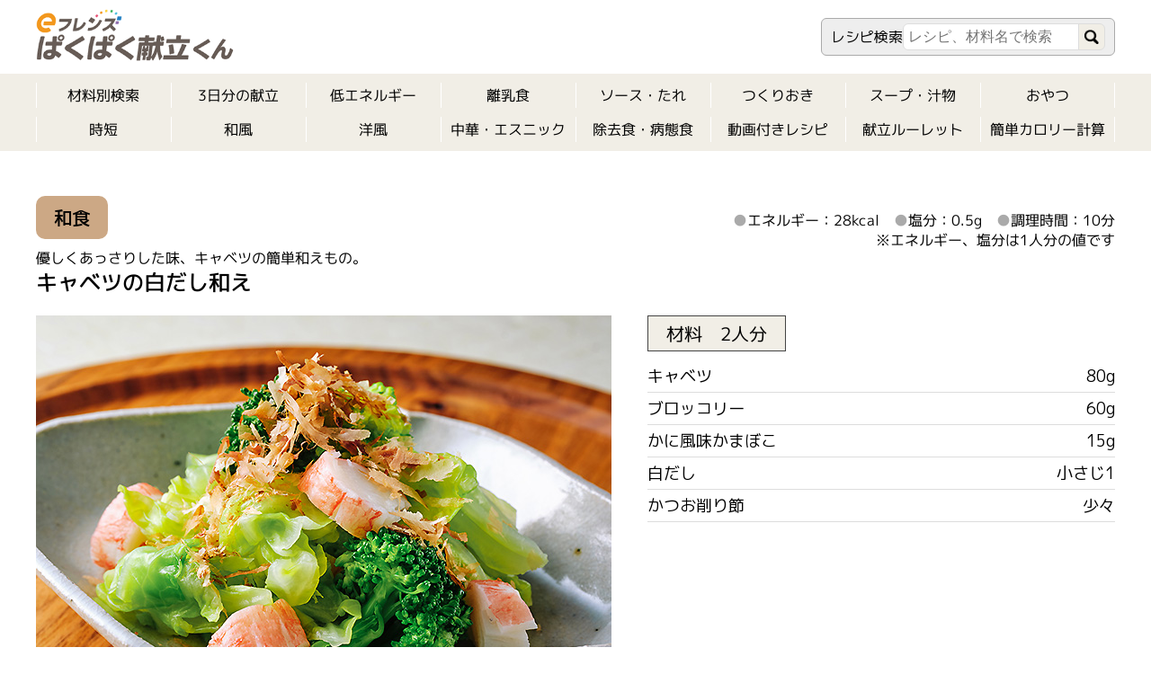

--- FILE ---
content_type: text/html; charset=utf-8
request_url: https://www.kondatekun.com/coop-kinki/recipe.php?ID=11882
body_size: 4137
content:

<!DOCTYPE HTML>
<html lang="ja">
<head>
	<meta charset="UTF-8">
	<meta property="og:url" content="https://www.kondatekun.com/coop-kinki/recipe.php?ID=11882">
	<meta property="og:type" content="website">
	<meta property="og:title" content="キャベツの白だし和え">
	<meta property="og:site_name" content="eフレンズ ぱくぱく献立くん">
	<meta property="og:image" content="https://www.kondatekun.com/DBlarge/11882.jpg">
			<link rel="canonical" href="https://www.kondatekun.com/recipe/recipe.php?ID=11882">
		<title>キャベツの白だし和え｜eフレンズ ぱくぱく献立くん</title>
	<meta name="Robots" content="index, follow">
	<meta http-equiv="X-UA-Compatible" content="IE=edge">
	<meta http-equiv="Pragma" content="no-cache">
	<meta name="viewport" content="width=device-width,maximum-scale=2.0,user-scalable=yes">
	<script type="text/javascript" src="../js/jquery-1.12.4.min.js"></script>
	<script type="text/javascript" src="../js/kondatekun.js"></script>
	<link rel="stylesheet" media="screen and (max-width: 599px) and (min-width: 0px)" href="../coop-kinki/css/sp-style.css?v12">
	<link rel="stylesheet" media="screen and (min-width: 600px),print" href="../coop-kinki/css/pc-style.css?v12">
	<link rel="icon" href="favicon.ico">

<!-- Google tag (gtag.js) -->
<script async src="https://www.googletagmanager.com/gtag/js?id=G-TE57T0VCHB"></script>
<script>
  window.dataLayer = window.dataLayer || [];
  function gtag(){dataLayer.push(arguments);}
  gtag('js', new Date());

  gtag('config', 'G-TE57T0VCHB');
</script>


<!--きんき--><!-- Google Tag Manager -->
<script>(function(w,d,s,l,i){w[l]=w[l]||[];w[l].push({'gtm.start':
new Date().getTime(),event:'gtm.js'});var f=d.getElementsByTagName(s)[0],
j=d.createElement(s),dl=l!='dataLayer'?'&l='+l:'';j.async=true;j.src=
'https://www.googletagmanager.com/gtm.js?id='+i+dl;f.parentNode.insertBefore(j,f);
})(window,document,'script','dataLayer','GTM-PB9DCK9T');</script>
<!-- End Google Tag Manager -->



<script type="text/javascript">
  var _gaq = _gaq || [];
  _gaq.push(['_setAccount', 'UA-9399301-10']);
  _gaq.push(['_trackPageview']);
  
  (function() {
    var ga = document.createElement('script'); ga.type ='text/javascript'; ga.async = true;
    ga.src = ('https:' == document.location.protocol ? 'https://ssl' :'http://www') + '.google-analytics.com/ga.js';
    var s = document.getElementsByTagName('script')[0];s.parentNode.insertBefore(ga, s);
  })();
</script>

	<script type="text/javascript" src="../js/encoding.js-master/encoding.min.js"></script>
	<script type="text/javascript" src="okiniiri.js?v2"></script>
	<link rel="stylesheet" media="screen and (max-width: 599px) and (min-width: 0px)" href="css/okiniiri-sp.css?v2">
	<link rel="stylesheet" media="screen and (min-width: 600px),print" href="css/okiniiri.css?v2">
	<link rel="stylesheet" media="screen and (min-width: 600px),print" href="css/print.css">
				<style>
					h5.h5zairyou{
						margin-bottom: 10px !important;
					}
					.ziryoulist::after{
						content:"";
						display: block;
						clear: both;
					}
					.ziryoulist > div:first-child{
						float: left;
						white-space: nowrap;
					}
					.ziryoulist > div:nth-child(2){
						float: right;
						white-space: nowrap;
					}
					.ziryoulist{
						border-bottom: solid 1px #DDD;
						padding: 5px 0;
					}
					.blue{
						color: #099;
					}
					.main{
						margin-bottom: 0;
					}
					.sub{
						margin-bottom: 0;
						margin-top: 10px;
					}
					.sorce{
						color:#FF0000;
					}
				</style>
</head>
<!-- Google Tag Manager (noscript) -->
<noscript><iframe src="https://www.googletagmanager.com/ns.html?id=GTM-PB9DCK9T"
height="0" width="0" style="display:none;visibility:hidden"></iframe></noscript>
<!-- End Google Tag Manager (noscript) -->
<header>
	<div class="header">
		<div class="headerbox">
			<div class="h1"><a href="../coop-kinki/"><img src="../coop-kinki/images/e-pakupaku.png" alt="e-フレンズ ぱくぱく献立くん"></a></div>
			<div class="spmenu serchmenu"><img src="../coop-kinki/images/serch2.png" alt="MENU"></div>
			<div class="headerserch ol-pc">
				<form method="post" action="search.php" class="freesearch ol-pc">
					<span>レシピ検索 </span><input type="text" placeholder="レシピ、材料名で検索" value="" name="Q" maxlength="20">
					<input type="submit" value=" ">
				</form>
			</div>
		</div>

		<div class="gnavi">
				<form method="post" action="../coop-kinki/search.php" class="freesearch ol-sp">
					<span>レシピ検索 </span><input type="text" placeholder="レシピ、材料名で検索" value="" name="Q" maxlength="20">
					<input type="submit" value=" ">
				</form>
			<ul>
				<li><a href="../coop-kinki/zairyo.php">材料別検索</a></li>
				<li><a href="../coop-kinki/3daymenu.php">3日分の献立</a></li>
				<li><a href="../coop-kinki/lowcal.php">低エネルギー</a></li>
				<li><a href="../coop-kinki/rinyushoku.php">離乳食</a></li>
				<li><a href="../coop-kinki/search.php?K=0&G=7">ソース・たれ</a></li>
				<li><a href="../coop-kinki/search.php?K=0&G=17">つくりおき</a></li>
				<li><a href="../coop-kinki/search.php?K=0&G=8">スープ・汁物</a></li>
				<li><a href="../coop-kinki/search.php?K=0&G=5">おやつ</a></li>
				<li><a href="../coop-kinki/speed.php">時短</a></li>
				<li><a href="../coop-kinki/search.php?K=0&G=4">和風</a></li>
				<li><a href="../coop-kinki/search.php?K=0&G=3">洋風</a></li>
				<li><a href="../coop-kinki/search.php?K=0&G=2">中華・エスニック</a></li>
				<li><a href="../coop-kinki/tokubetu.php">除去食・病態食</a></li>
				<li><a href="../coop-kinki/mov.php">動画付きレシピ</a></li>
				<li><a href="../coop-kinki/roulette.php">献立ルーレット</a></li>
				<li class="ol-sp"><a href="../coop-kinki/omikuji.html">ぱくぱくおみくじ</a></li>
				<li><a href="../coop-kinki/calorie.php">簡単カロリー計算</a></li>
			</ul>
		</div>
	</div>
</header>
<main>
<section class="max-width recipe">
		<div class="recipehed">
			<div class="recipenamebox">
				
				<div class="jan2 janl4">和食</div>

				<p class="copy">優しくあっさりした味、キャベツの簡単和えもの。</p>
				<h1 class="recipename" id="recipeName" name="11882">キャベツの白だし和え</h1>
			</div>
			<div class="time">
				<ul>
				<li>エネルギー：28kcal</li><li>塩分：0.5g</li><li>調理時間：10分</li><p>※エネルギー、塩分は1人分の値です</p>				</ul>
			</div>
		</div>
		<div class="phptobox">
			<div class="photo">
				<img src="../DBlarge/11882.jpg"  alt="レシピの写真">
						</div>
			<div class="zairyou">
				<h5 class="h5zairyou">材料　2人分</h5>

			<div class="ziryoulist ">
<div>キャベツ　　　　　</div>
<div>80g</div>
</div>
<div class="ziryoulist ">
<div>ブロッコリー　　　</div>
<div>60g</div>
</div>
<div class="ziryoulist ">
<div>かに風味かまぼこ　</div>
<div>15g</div>
</div>
<div class="ziryoulist ">
<div>白だし　　　　　　</div>
<div>小さじ1</div>
</div>
<div class="ziryoulist ">
<div>かつお削り節　　　</div>
<div>少々</div>
</div>


			</div>
		</div>

			<div class="tukurikata">
				<h5 class="h5tukurikata">作り方</h5>
				<div class="tukurikatabox">
					<span class="kome">（1）キャベツは3cm角に切り、ブロッコリーは小房に分けてそれぞれゆでる。かにかまは1㎝幅に切る。</span><span class="kome">（2）（1）を混ぜ合わせ、白だしで調味する。</span><span class="kome">（3）器に盛り、かつお節をのせる。</span></div>
			</div>
			<div class="osusumer">
<h5 class="h5osusumer">おすすめ献立</h5>
<p><a href="recipe.php?ID=11881">さば缶そぼろのちらし寿司</a>（363kcal）</p>
</div>
<div class="onepoint">
<h5 class="h5osusume">ワンポイントアドバイス</h5><p>キャベツは胃の粘膜を守り、胃の働きを整える効果が期待できるビタミンＵを含みます。さらにカルシウムと骨の強化を助けるビタミンKも含み、骨粗しょう症予防におすすめの食材です。加熱すると多く含まれているビタミンCは減りますが、甘みが出てきて美味しいです。</p></div>
<br>
<div class="link"><a href="javascript:history.back();">もどる</a></div>
<br>
		<!--お気に入りレシピ-->
		<div id="okiniirirecipe">
			<div class="okiniirititle">
				<h5>お気に入りレシピ</h5>
				<div id="buttons">
					<button id="savebutton" onclick="setlocalStorage()">お気に入りに追加</button><button id="dellbutton" onclick="removeallStorage()">全て削除</button>
				</div>
			</div>
			<div id="ckiniirispace">
				<div id="checklist">
					<ul></ul>
				</div>
			</div>
			<p id="carouselPrev"><span>&lt; PREV　</span></p>
			<p id="carouselNext"><span>　NEXT &gt;</span></p>
			<div style="clear: both;"></div>
			<p id="subete" onclick="setsubete()">全てを表示</p>
			<p id="tuujyou" onclick="settuujyou()">通常の表示</p>
		</div>
		<div id="okiniiributton">お気に入りレシピ</div>
		



		<!--/レシピ-->


		</div>

</main>
<div class="footernavi">
	<ul>
		<li><a href="info.php">使い方</a></li>
		<li><a href="contact.php">お問い合わせ</a></li>
	</ul>
</div>
<footer>
	<p>
	このホームページへの運用・管理に関するご意見・ご希望・お問い合わせは→<a href="../coop-kinki/contact.php">問い合わせフォーム</a>から<br>
	企画・制作・運営：アインズ（株）〒520-2573　滋賀県蒲生郡竜王町鏡2291-3<br>
	提供：コープきんき　ｅフレンズ事務局　〒532-0011　大阪府大阪市淀川区西中島5-13-9<br>
	このホームページ上の掲載記事・写真およびキャラクターの無断転載を禁じます。<br>
	<span class="copyright">&copy;2000-2023　eフレンズ ぱくぱく献立くん</span></p>
</footer>
<div id="gopagetop"><img src="../coop-kinki/images/pagetop.png"></div>
</body>
</html>


--- FILE ---
content_type: text/css
request_url: https://www.kondatekun.com/coop-kinki/css/pc-style.css?v12
body_size: 7735
content:
@charset "utf-8";
/*@import url('https://fonts.googleapis.com/css2?family=Noto+Sans+JP:wght@400;700&display=swap');*/
@import url('https://fonts.googleapis.com/css2?family=M+PLUS+1p:wght@400;500;700&display=swap');

body{
	font-size:16px;
	background-color:#FFFFFF;
	color:#000;
	margin:0;
	padding: 0;
	font-family: 'M PLUS 1p', sans-serif;
	line-height: 1.4;
	text-align: center;
	min-width: 1260px;

}
.acsess2 a span,
.selectcategory a,
.meyasu a,
label,
option,
.moreburron,
.zairyoubetu a,
.link3day a,
.go-link a,
.libon,
.recipehed li,
.gnavi a,
.tukurikatabox,
p{
	transform: rotate(0.03deg);
}

pre{
	font-family: 'M PLUS 1p', sans-serif;
	transform: rotate(0.03deg);
}
img{
	max-width: 100%;
	height: auto;
}
h1,
h2,
h3,
h4,
h5,
h6{
	font-weight: 500;
	transform: rotate(0.03deg);
}

.max-width{
	width: 1200px;
	margin-left: auto;
	margin-right: auto;
}
.header{
	margin: 0 auto;
	margin-top: 10px;
}
.headerbox{
	width: 1200px;
	margin: 0 auto;
	display: flex;
	justify-content: space-between;
}
.h1{
	margin: 0;
	padding: 0;
	line-height: 1.2;
	text-align: left;
	width: 220px;
}
.h1 a img{
	width: 340px;
}

.h1 span{
	display: inline-block;
	width: 1.4em;
	height: 1.4em;
	background: #590000;
	color: #FFF;
	border-radius: 50%;
	box-sizing: border-box;
	font-size: 24px;
	margin: 0 5px;
	font-weight: 500;
	text-align: center;
	vertical-align: 15px;
}

.h1title{
	position: relative;
	font-size: 32px;
	font-weight: normal;
	text-align: center;
	padding: 0;
	line-height: 1.2;
	padding-bottom: 40px;
	margin: 30px 0;
	margin-top:50px;
}
.h1title::after{
	content:"";
	display: block;
	border-bottom: dotted 8px #D44830;
	width: 60px;
	position: absolute;
	bottom: 20px;
	left:calc(50% - 30px);
}
.h1title span{
	font-size: 20px;
	display: inline-block;
	margin-left: 5px;
}

.spmenu{
	display: none;
}
.h2{
	font-size: 24px;
	text-align: center;
	position: relative;
	padding: 0;
	line-height: 1.2;
	padding-bottom: 40px;
	margin: 0;
}
.h2::after{
	content:"";
	display: block;
	border-bottom: dotted 6px #D44830;
	width: 60px;
	position: absolute;
	bottom: 20px;
	left:calc(50% - 30px);
}
a img:hover{
	opacity: 0.8;
}
.headerserch{
	text-align: right;
}
.headerserch form{
	display: inline-block;
}
.gnavi{
	padding: 5px 0;
	margin-top: 10px;
	background-color: #F1EEE6;
}
.gnavi > ul{
	width: 1200px;
	display: flex;
	justify-content: space-between;
	list-style: none;
	margin: 0 auto;
	padding: 0;
	flex-wrap: wrap;
}
.gnavi > ul > li{
	width: calc(100% / 8);
	box-sizing: border-box;
	border-left: solid 1px #FFF;
	margin: 5px 0;
}
.gnavi > ul > li:nth-child(8),
.gnavi > ul > li:last-child{
	border-right: solid 1px #FFF;
}
.gnavi > ul > li a{
	display: block;
	height: 100%;
	padding: 3px 0;
	color: #000;
	text-decoration: none;
}
.gnavi > ul > li:hover{
	background-color: #FFF8ED;
}
.headerserch{
	margin-top: 10px;
}
.headerserch .freesearch{
	display: flex;
	justify-content: center;
	align-items: center;
}
.freesearch{

	background-color: #EEE;
	padding: 5px 10px;
	border-radius: 6px;
	border: solid 1px #AAA;
}
.freesearch input[type="text"]{
	font-size: 16px;
	border: solid 1px #DDD;
	padding: 5px;
	margin: 0;
	width: 200px;
	height: 30px;
	border-radius: 6px 0 0 6px;
	box-sizing: border-box;
}
.freesearch input[type="submit"] {
	background-color: #F1EEE6;
	border: solid 1px #DDD;
	font-size: 0.001px;
	line-height: 0;
	background-image: url("../images/serch.png");
	background-position: center center;
	background-repeat: no-repeat;
	background-size: 16px;
	width: 30px;
	height: 30px;
	border-radius: 0 6px 6px 0;
	box-sizing: border-box;
	margin-top: 0px;
	margin-left: -5px;
	vertical-align: 2px;
	cursor: pointer;
}

.freesearch input[type="submit"]:hover{
	background-color: #D7BC96;
}

/**/
.osusume{
	padding-top: 0;
	background-color: #FBF8ED;
}
.osusume h2{
	margin: 0;
}
.osusume > div{
	position: relative;
	width: 1200px;
	margin:0 auto;
	padding: 30px 0;
	box-sizing: border-box;
	display: flex;
	justify-content: space-between;
}
.osusume > div.osusumein{
	justify-content: center;
}

.osusumebox{
	position: relative;
	width: 640px;
}
.osusume .acsess{
	width: calc(100% - 670px);
	border-left: solid 1px #AAA;
}
.osusumeflex{
	display: flex;
	justify-content: space-between;
	text-align: left;
}
.osusumein .osusumebox{
	background-color: #FFF;
	padding: 40px 80px;
	border-radius: 20px;
}


.osusume h2.mark{
	position: absolute;
	top:-10px;
	right:0px;
}
.osusumeflex > div{
	position: relative;
	width: calc(50% - 10px);
}
.flexyoko .osusumeflex > div.koumoku{
	width: calc(100% - 380px);
}
.osusumeflex .imgtate{
	width: 310px;
	line-height: 1;
}
.osusumeflex .img img{
	width: 100%;
}
.osusumeflex .imgyoko{
	width: 370px;
}
.osusumeflex .copy{
	margin: 0;
	font-size: 18px;
}
.osusumeflex .kondatemenu{
	margin: 10px 0;
	padding: 0 0 0 25px;
}
.osusumebox .linkmenu{
	list-style: none;
	margin: 0;
	padding: 0;
	width: 100%;
}
.flexyoko .linkmenu{
	display: flex;
	justify-content: space-between;
}

.osusumebox .linkmenu li{
	margin-top: 10px;
	text-align: left;
}

.flexyoko .linkmenu li{
	width: calc(50% - 10px);
}

.osusumebox .linkmenu a{
	position: relative;
	display: flex;
	justify-content:space-between;
	border: solid 3px #DC003F;
	border-radius: 10px;
	padding: 5px;
	text-decoration: none;
	color: #000;
	text-decoration: none;
	line-height: 1;
	font-size: 14px;
}
.osusumebox .linkmenu a:hover{
	background-color: #EEE;
}


.osusumebox .linkmenu{
	position: absolute;
	bottom:0;
	right:0;
}
.flexyoko .linkmenu{
	position: relative;
}


.osusumebox .linkmenu .linkb{
	position: absolute;
	bottom:-1px;
	right:-1px;
	display: block;
	background-color: #DC003F;
	color: #FFF;
	text-align: center;
	border-radius: 6px 0 8px 0;
	padding: 5px;
	line-height: 1;
	margin-top: 5px;
}

.osusumebox .linkmenu a div:first-child{
	width: 100px;
}
.osusumebox .linkmenu a div:last-child{
	width: calc(100% - 105px);
	line-height: 1.2;
}

/**/
.osusume .acsess2 ul,
.osusume .acsess ul{
	display: flex;
	justify-content: space-between;
	flex-wrap: wrap;
	list-style: none;
	margin: 0;
	margin-left: 30px;
	padding: 0;
}
.osusume .acsess2 ul{
	margin-left: 0;
}
.osusume .acsess ul li{
	width: calc(50% - 15px);
	text-align: left;
	line-height: 1.2;
}
.osusume .acsess2 ul li{
	width: calc(25% - 15px);
	text-align: left;
	line-height: 1.2;
}
.osusume .acsess ul li:first-child,
.osusume .acsess ul li:nth-child(2){
	margin-bottom: 20px;
}
.osusume .acsess2 a,
.osusume .acsess a{
	text-decoration: none;
	font-size: 14px;
	color: #000;
}
.osusume .acsess2 a{
	font-size: 16px;
	font-weight: 500;
}
.osusume .acsess2 li{
	position: relative;
	padding-top: 30px;
}

.osusume .acsess2 .no{
	position: absolute;
	top:-20px;
	left: -10px;
	z-index: 99;
}
.osusume .acsess2 .no img{
	width:80px;
	margin-top: 10px;
}

.osusume .acsess2 ul li:first-child .no img{
	width: 100px;
	margin-top: 0;
}

.osusume .acsess .no{
	position: relative;
	background-color: #590000;
	color: #FFF;
	border-radius: 50%;
	padding: 0 16px;
	line-height: 1;
	z-index: 99;
	font-weight: 500;
}
h2.tyumoku{
	text-align: center;
}
h2.tyumoku img{
	width: 340px;
}

.osusume .acsess2 .cyach{
	font-size: 18px;
	margin-top: 0;
	margin-bottom: 20px;
	text-align: center;
}

.osusume .acsess2 p,
.osusume .acsess p{
	margin: 0;
	margin-top: 10px;
	margin-left: 16px;
	font-size: 12px;
	text-align: left;
	padding-left: 1em;
	text-indent: -1em;
}

/**/
.pakpakrecipe{
	width: 1200px;
	margin: 50px auto;
	display: flex;
	justify-content: space-between;
}
.pakpakrecipe > div{
	width: calc(50% - 20px);
}

ul.newitem{
	display: flex;
	justify-content: left;
	flex-wrap: wrap;
	list-style: none;
	margin: 0;
	padding: 0;
	width: 100%;
}
ul.newitem li{
	width: calc(50% - 20px);
	text-align: left;
	margin-bottom: 20px;
}
ul.newitem li:nth-child(odd){
	margin-right: 40px;
}

ul.newitem3 li:nth-child(odd){
	margin-right: 15px;
}
ul.newitem3 li{
	width: calc(33.3% - 10px);
	text-align: left;
	margin-bottom: 20px;
	margin-right: 15px;
}

ul.newitem3 li:nth-child(3n){
	margin-right: 0px;
}

/*.kinkirecipe ul.newitem li{
	width: calc(33% - 10px)
}*/
ul.newitem li img{
	width: 100%;
}

ul.newitem li a{
	text-decoration: none;
	color: #000;
}
ul.newitem h4.recipename{
	margin: 0;
	line-height: 1.4;
	border-bottom: dashed 1px #AAA;
	padding-bottom: 5px;
	margin-bottom: 5px;
}
ul.newitem p{
	margin: 0;
	font-size: 14px;
}
/**/

.zairyoubetu{
	list-style: none;
	margin: 0;
	padding: 0;
	display: flex;
	justify-content: space-between;
}
.zairyoubetu > li{
	width: calc(16% - 10px);
}
.zairyoubetu > li .h4{
	margin: 0;
	font-weight: normal;
	text-align: center;
}
.zairyoubetu > li ul{
	list-style: none;
	margin: 0;
	padding: 0;
}
.zairyoubetu > li li{
	text-align: left;
	border-bottom: solid 1px #AAA;
}

.zairyoubetu > li a{
	display: block;
	text-decoration: none;
	color: #000;
	padding: 5px 0;
	line-height: 1.2;
}
.zairyoubetu > li a:hover{
	background-color: #EEE;
}
.zkensaku{
	border: solid 1px #F1EEE6;
	padding: 10px;
	margin-bottom: 50px;
}
.moreburron{
	background-color: #F1EEE6;
	color: #000;
	font-size: 18px;
	text-align: center;
	padding: 10px;
	margin-top: 20px;
}
.zkensaku ul{
	display: flex;
	justify-content: flex-start;
	flex-wrap: wrap;
	margin: 0;
	padding: 0;
	list-style: none;
}
.zkensaku li{
	width: calc(25% - 20px);
	box-sizing: border-box;
	margin: 10px;
}
.zkensaku .h6{
	font-size: 16px;
	font-weight: normal;
	margin: 0;
	padding: 0;
	text-align: left;
}
.zkensaku select{
	font-size: 16px;
	padding: 5px;
	box-sizing: border-box;
	width: 100%;
	color: #09356A;
}
.zkensaku input[type="submit"]{
	background-color: #EADCCA;
	color: #000;
	border: solid 1px #F1EEE6;
	opacity: 1;
	border-radius: 6px;
	font-size: 18px;
	width: 200px;
	padding: 10px 0;
	padding-left: 1em;
	line-height: 1;
	letter-spacing: 1em;
	margin: 10px auto;
	cursor: pointer;
}
.zkensaku input[type="submit"]:hover{
	background-color: #D7BC96;
}

.zkensaku select option{
	color: #000;
}

/**/
footer{
	background-color: #F1EEE6;
	padding: 20px 0;
}
.footernavi{
	margin: 0 auto;
	margin-top: 100px;
	width: 1200px;
}
.footernavi ul{
	margin: 0;
	margin-bottom: 10px;
	padding: 0;
	text-align: right;
	list-style: none;
}
.footernavi li{
	display: inline-block;
}
.footernavi li a{
	color: #444;
	padding: 10px;
	text-decoration: none;
}
.footernavi li:first-child{
	border-right: solid 1px #AAA;
}


footer p{
	width: 1200px;
	margin: 0 auto;
	text-align: left;
	color: #444;
}
footer p a{
	color: #000;
}

/**/
.itiran{
	width: 1240px;
	margin: 50px auto;
}
.itiran img{
	width: 100%;
}
.jitancyachi{
	font-size: 20px;
	text-align: center;
}
.iriranbutton{
	list-style: none;
	margin: 0;
	padding: 0;
	display: flex;
	flex-wrap: wrap;
	justify-content: left;
}
.iriranbutton > li{
	width: calc(25% - 40px);
	margin: 20px;
	text-align: left;
}
.iriranbutton > li a{
	display: block;
	color: #000;
	text-decoration: none;
	text-align: left;
}

.iriranbutton > li .recipename{
	font-size: 16px;
	margin: 0;
}
.iriranbutton > li .time,
.iriranbutton > li .selectziryou {
	text-align: left;
	margin: 0;
	font-size: 14px;
	line-height: 1.2;
}
.iriranbutton > li .time {
	border-top: dashed 1px #AAA;
	margin-top: 2px;
	padding-top: 5px;
}
.iriranbutton > li .time span:nth-child(2),
.iriranbutton > li .time span:first-child{
	margin-right: 1em;
}
/**/
.janl{
	display: inline-block;
	font-size: 14px;
	background-color: #EEE;
	padding: 5px;
	line-height: 1;
	border-radius: 6px;
}
.teine{
	background-color: #AFEAC7;
}
.janl1{
	background-color:#93D6FF
}
.janl2{
	background-color:#FF93A9
}
.janl3{
	background-color:#8ACC85
}
.janl4{
	background-color:#CCA885
}
.janl5{
	background-color:#858CCC
}
.janl6{
	background-color:#916DE4
}
.janl7{
	background-color:#C3BFAF
}
.janl8{
	background-color:#F5DA5D
}
.janl9{
	background-color:#AD9E5B
}
.janl10{
	background-color:#5BAD67
}
.janl11{
	background-color: #F9DAE0;
}
.janl12{
	background-color: #C2DAFE;
}
.janl13{
	background-color: #FCEBBA;
}
.janl14{
	background-color: #D3EFB7;
}
.janl15{
	background-color: #EFD9B7;
}
.janl16{
	background-color: #F1CE99;
}
.janl17{
	background-color: #AFBAEF;
}

.pagebutton{
	margin: 30px auto;
	padding: 0;
	display: flex;
	justify-content: center;
	list-style: none;
}
.pagebutton li{
	min-width: 2em;
	height: 2em;
	box-sizing: border-box;
	margin: 5px;
}

.pagebutton li a{
	display: block;
	height: 100%;
	box-sizing: border-box;
	text-align: center;
	padding: 0.5em;
	text-decoration: none;
	line-height: 1;
	background-color: #EEE;
	color: #000;
}
.pagebutton li a:hover{
	background-color: #DDD;
}
.pagebutton li.this a{
	background-color: #DDD;
}
/**/
.advice{
	text-align: left;
	margin-bottom: 50px;
	box-sizing: border-box;
}
.advice h3{
	text-align: center;
	margin: 0;
	font-size: 24px;

}
.advice p{
	margin: 0;
	margin-top: 10px;

}


/**/
.recipe{
	margin-top: 50px;
}
.recipehed{
	position: relative;
}
.recipenamebox{
	text-align: left;
}

.jan2{
	display: inline-block;
	padding: 10px 20px;
	border-radius: 10px;
	font-size: 20px;
	font-weight: 500;
	margin-bottom: 10px;
}
.recipenamebox .copy{
	font-size: 16px;
	width: 640px;
	margin: 0;
	line-height: 1.4;
}
.recipenamebox .recipename{
	font-size: 24px;
	margin: 0;
	line-height: 1.4;
}
.recipehed .time{
	position:absolute;
	top:0;
	right:0;
	text-align: right;
}
.recipehed .time span{
	display: block;
}
.recipehed .time ul{
	display: inline-block;
	text-decoration: none;
}
.recipehed .time ul li{
	text-align: left;
	display: inline-block;
	margin-left: 1em;
}
.recipehed .time ul li::before{
	content: "●";
	color: #AAA;
}


.recipehed .time p{
	margin: 0;
	text-align: right;
}
.phptobox{
	display: flex;
	justify-content: space-between;
	margin-top: 20px;
}
.phptobox .photo img{
	width: 640px;
	height: auto;
}
.phptobox .zairyou{
	width: calc(100% - 680px);
	text-align: left;
	font-size: 18px;
}
.phptobox .h5zairyou{
	display: inline-block;
	line-height: 1;
	padding: 9px 20px;
	background-color: #F1EEE6;
	color: #000;
	border: solid 1px #444;
	font-weight: normal;
	font-size: 20px;
	margin: 0;
}
.phptobox pre{
	line-height: 1.2;
}
.onepoint,
.tukurikata{
	margin-top: 20px;
	margin-bottom: 30px;
	text-align: left;}
.tukurikatabox{
	line-height: 1.8;
	font-size: 18px;
}
.osusumer .h5osusumer,
.onepoint .h5osusume,
.tukurikata .h5tukurikata{
	font-size: 20px;
	margin: 0;
	line-height: 1.2;
}
.tukurikata .h5tukurikata{
	margin-bottom: 10px;
}

.tukurikata .kome{
	display: block;
	margin-left: 2.5em;
	text-indent: -2.5em;
	margin-top: 10px;
	line-height: 1.4;
}
.osusumer,
.onepoint{
	margin-top: 30px;
	text-align: left;
}
.osusumer p,
.onepoint p{
	font-size: 18px;
	margin-top: 10px;
}

/*おすすめ献立レシピページボタン*/
.osu-kondate img{
	display: none;
}
.osu-kondate{
	display: inline-block;
	border: solid 3px #DC003F;
	background-color: #FFDE9F;
	border-radius: 10px;
	margin: 0;
	padding: 10px 2em;
	padding-left: 4em;
	text-decoration: none;
	text-align: center;
}
.osu-kondate::before{
	content: "おすすめ献立はこちら";
	color: #590000;
	font-size: 20px;
	font-weight: 500;
}
/**/
.serchbox{
	margin-bottom: 10px;
}
.serchbox input[type="text"]{
	width: 300px;
	font-size: 18px;
	padding: 10px;
	border: solid 1px #AAA;
	border-radius: 6px;
	background-color: #FFF8EA;
}
.serchbox label{
	display: inline-block;
	padding: 10px;
	cursor: pointer;
}
.serchbox-in span{
	display: inline-block;
	padding: 10px;
	font-size: 18px;
}
.kekka{
	font-size: 18px;
}
.serchbox input[type="submit"]{
	font-size: 18px;
	background-color: #EADCCA;
	color: #000;
	padding: 12px;
	line-height: 1;
	border-radius: 6px;
	vertical-align: -1px;
	border: none;
	border: solid 1px #AAA;
}
.serchbox input[type="submit"]:hover{
	background-color: #D7BC96;
}

/*カロリー*/
.box{
	border: solid 3px #BBB;
	border-radius: 10px;
	box-sizing: border-box;
	border-radius: 10px;
}
.goukeibutton{
	margin-bottom: 40px;
}
.goukeibutton a{
	display: inline-block;
	background-color: #590000;
	color: #FFF;
	line-height: 1;
	padding: 10px 20px;
	text-decoration: none;
	border-radius: 10px;
}

.box h3{
	font-size: 24px;
	color: #590000;
	background-color: #F1EEE6;
	margin: 0;
	padding: 10px;
	line-height: 1;
	border-radius: 7px 7px 0 0;
}
.box h4{
	font-size: 18px;
	margin: 0;
	font-weight: normal;
	color: #590000;
	text-align: left;
}
.box h4 span{
	display: inline-block;
	background-color: #590000;
	color: #FFF;
	box-sizing: border-box;
	width: 1.2em;
	height: 1.2em;
	line-height: 1;
	border-radius: 50%;
	margin-right: 5px;
	text-align: center;
	vertical-align: 2px;
}

.box input[type="number"],
.box select{
	font-size: 16px;
	padding: 5px;
	border: solid 1px #AAA;
	border-radius: 6px;
}
.box select.bunrui{
	min-width: 340px;
}
.box select.sozai{
	min-width: 28em;
}
.box select.type{
	min-width: 340px;
}
.box input[type="number"]{
	width: 7em;
}
.haikibox{
	font-size: 18px;
}
.box input[type="checkbox"]{
	width: 1.5em;
	height: 1.5em;
	vertical-align: -0.5em;
}
.sentaku{
	display: flex;
	padding: 20px;
	padding-bottom: 0px;
	justify-content: center;
}
.sentaku2{
	display: flex;
	padding: 20px;
	justify-content: center;
}
.sentaku div{
	margin: 0 10px;
}
.sentaku2 div{
	margin: 0 30px;
}
.err{
	color: #FF0000;
}
.box .kekka{
	background-color: #FFE4C4;
	padding: 0;
	margin: 0;
	border-radius: 0 0 7px 7px;
}
.box .kekka strong{
	display: block;
	line-height: 1;
	padding: 5px;
	font-size: 24px;
	color: #FF0000;
}
.box .kekka p.syouasi{
	padding: 5px;
	margin: 0;
}
#goukei{
	font-size: 32px;
	color: #FF0000;
}
/*おすすめ献立*/
.osusumenav ul{
	list-style: none;
	display: flex;
	margin: 0;
	padding: 0;
	justify-content: center;
}

.osusumenav li{
	width: 3em;
	height: 3em;
	box-sizing: border-box;
	margin: 5px;
}
.osusumenav li a{
	display: block;
	height: 100%;
	text-decoration: none;
	background-color: #EEE;
	color: #000;
	padding-top: 1em;
	line-height: 1;
	box-sizing: border-box;
}
.osusumenav li.this a{
	background-color: #DDD;
}
.osusumenav li a:hover{
	background-color: #DDD;
}

.backno{
	display: flex;
	justify-content: space-between;
	flex-wrap: wrap;
}
.backno .osusumebackbox{
	width: calc(50% - 20px);
	margin-bottom: 30px;
	margin-top: 20px;
	border: solid 1px #590000;
	padding: 10px;
	box-sizing: border-box;
}
.osusumebackbox .copy{
	font-size: 16px;
}
.osusumebackbox .imgtate{
	width: calc(50%);
}
.osusumebackbox .imgyoko{
	width: 330px;
}
.backno .flexyoko .osusumeflex div.koumoku{
	width: calc(100% - 340px);
}
.osusumebackbox .linkmenu{
	display: flex;
	justify-content: space-between;
	list-style: none;
	margin: 0;
	padding: 0;
}
.backno .flextate .linkmenu{
	display: block;
}
.osusumebackbox .linkmenu a{
	position: relative;
	display: flex;
	justify-content: space-between;
	border: solid 3px #DC003F;
	border-radius: 6px;
	text-decoration: none;
	font-size: 16px;
	line-height: 1.2;
	color: #000;
	text-align: left;
}
.linkmenu a:hover{
	background-color: #FDF4E8;
}
p.textlink{
	margin-bottom: 0;
	margin-top: 10px;
	line-height: 1.2;
}
p.textlink a{
	text-decoration: none;
	color: #A41D23;
}

.osusumebackbox .linkmenu a div:first-child{
	width: 80px;
	line-height: 0;
}
.osusumebackbox .linkmenu a div:last-child{
	width: calc(100% - 85px);
}
.backno .flextate .linkmenu a:last-child{
	margin-top: 10px;
}
.osusumebackbox .linkb{
	position: absolute;
	bottom: -1px;
	right:-3px;
	display: block;
	background-color: #DC003F;
	color: #FFF;
	padding: 2px 5px;
	text-align: center;
	line-height: 1;
	border-radius: 4px 0 4px 0;
	margin: 0 2px;
}
.osusumebackbox .kondatemenu{
	font-size: 14px;
}

/**/
.tokubetumenu > ul{
	list-style: none;
	margin: 0;
	padding: 0;
	display: flex;
	flex-wrap: wrap;
	justify-content: center;
}
.tokubetumenu > ul > li{
	margin: 20px 0;
	width: calc(50% - 20px);
}
.tokubetumenu > ul > li:nth-child(2n){
	margin-left: 40px;
}


.tokubetumenu a{
	position: relative;
	display: block;
	display: flex;
	justify-content: space-between;
	height: 100%;
	border: solid 2px #BBB;
	padding: 15px;
	box-sizing: border-box;
	border-radius: 10px;
	background-color: #FFFDF1;
	text-decoration: none;
	color: #000;
	text-align: left;
}
.tokubetumenu a > div.img{
	width: 130px;
}
.tokubetumenu a > div:last-child{
	width: calc(100% - 140px);;
}

.tokubetumenu a .h3{
	font-size: 24px;
	margin: 0;
	font-weight: 400;
}
.tokubetumenu a p{
	text-align: left;
	margin: 0;
	margin-top: 10px;
	padding-right: 20px;
}
.tokubetumenu a::after{
	position: absolute;
	content: ">";
	transform: scaleX(0.3);
	font-size: 40px;
	bottom:20px;
	right:10px;
}
.tokubetumenu a:hover{
	background-color: #F1EEE6;
}
.tokubetucopy{
	margin: 0;
}
.tokubetucopy span{
	font-size: 14px;
	display: block;
	background-color: #FFF7D2;
}

.byoutaicopy{
	border: solid 2px #BBB;
	border-radius: 10px;
	padding: 20px;
	margin: 0;
	text-align: left;
	background-color: #FFFDF1;
}
.byoutaicopy strong{
	display: block;
	font-size: 24px;
	margin-bottom: 10px;
	text-align: center;
	color: #000;
	font-weight: 400;
}
.jyokyocopy{
	display: inline-block;
	padding: 20px 40px;
	border: solid 2px #BBB;
	border-radius: 10px;
	font-size: 20px;
	color: #000;
	margin: 0;
	background-color: #FFFDF1;
}
/**/
.tokubetu1{
	background-color: #FDC3F8;
}
.tokubetu2{
	background-color: #FDF7C3;
}
.tokubetu3{
	background-color: #9CDFAF;
}
.tokubetu4{
	background-color: #9CC3DF;
}
.tokubetu5{
	background-color: #BC9CDF;
}
.recipename span{
	font-weight: normal;
	font-size: 20px;
}
.tukurikata table{
	border-collapse: collapse;
}
.tukurikata table th{
	text-align: center;
	padding: 5px;
	border: solid 1px #AAA;
}
.tukurikata table td{
	padding: 5px;
	border: solid 1px #AAA;
}
.link{
	margin-top:20px;
}
.link a{
	padding: 10px 1em;
	padding-left: 1.5em;
	background-color: #EADCCA;
	border: solid 1px #AAA;
	color: #000;
	text-decoration: none;
	line-height: 1;
	border-radius: 6px;
	letter-spacing: 0.5em;
}
.link a:hover{
	background-color: #D7BC96;
}

/**/
.rinyumenu .rinyucopy{
	text-align: left;
	line-height: 2;
	margin-bottom: 50px;
}
.rinyumenu .rinyucopy span{
	display: block;

	padding-bottom:0.5em;
}

.rinyumenu ul{
	list-style: none;
	margin: 0;
	padding: 0;
	display: flex;
	justify-content: space-between;
}
.rinyumenu li{
	width: calc(25% - 20px);
}
.rinyumenu li a{
	display: block;
	height: 100%;
	text-decoration: none;
	padding: 10px 15px;
	padding-bottom: 0;
	border: solid 4px #FE5D7D;
	background-color: #F9DAE0;
	border-radius: 10px;
	color: #000;
}
.rinyumenu li:nth-child(2) a{
	border: solid 4px #6BA6FF;
	background-color: #C2DAFE;
}
.rinyumenu li:nth-child(3) a{
	border: solid 4px #FD9638;
	background-color: #FCEBBA;
}
.rinyumenu li:nth-child(4) a{
	border: solid 4px #8EC859;
	background-color: #D3EFB7;
}
.rinyumenu li a .img{
	font-size: 18px;
	font-weight: 500;
	color: #FE5D7D;
	text-shadow: 0 0 3px #FFF, 0 0 4px #FFF, 0 0 6px #FFF, 0 0 8px #FFF;
}

.rinyumenu li a .img img{
	vertical-align: -20px;
}

.rinyumenu li a .img strong{
	font-size: 24px;
}

.rinyumenu li p{
	text-align: left;
	margin: 0;
}
.rinyumenu li .h3{
	font-size: 24px;
	margin: 0;
	margin-bottom:10px;
	padding: 10px;
	text-align: center;
	border-radius: 10px;
	background-color: #FFF;
	color: #FE5D7D;
	line-height: 1;
}
.rinyumenu li:nth-child(2) .h3{
	color:#6BA6FF;
}
.rinyumenu li:nth-child(3) .h3{
	color:#FD9638;
}
.rinyumenu li:nth-child(4) .h3{
	color:#8EC859;
}
/**/
.rinyutopcopy{
	border: none;
	background-color: #FFF;
	padding: 0;
	border-radius: 0;
	text-align: left;
	line-height: 1.4;
	margin-bottom: 40px;
}
.rinyutopcopy span{
	display: block;
	margin: 5px 0;
}
.rinyucopy{
	border: solid 3px #FE5D7D;
	background-color: #F9DAE0;
	padding: 10px 20px;
	border-radius: 20px;
	box-sizing: border-box;
}

.rinyucopy12{
	border: solid 3px #6BA6FF;
	background-color: #C2DAFE;
}
.rinyucopy13{
	border: solid 3px #FD9638;
	background-color: #FCEBBA;
}
.rinyucopy14{
	border: solid 3px #8EC859;
	background-color: #D3EFB7;
}
.rinyucopy p{
	text-align: left;
}
.rinyucopy > div{
	display: flex;
	justify-content: center;
	text-align: center;
	align-items: flex-end;
}
.sinyuh1{
	font-size: 24px;
	margin: 0;
	margin-bottom: 10px;
}
.sinyuh1 span:first-child{
	display: inline-block;
	margin-left: 10px;
	color: #FE5D7D;
	text-shadow: 0 0 3px #FFF, 0 0 4px #FFF, 0 0 6px #FFF, 0 0 8px #FFF;
}
.sinyuh1 span:first-child strong{
	font-size: 32px;
}

.sinyuh1 span:last-child{
	display: inline-block;
	background-color: #FFF;
	padding: 10px 20px;
	border-radius: 10px;
	margin-left: 10px;
	color: #FE5D7D;
	font-size: 32px;
}
.rinyucopy12 .sinyuh1 span:last-child{
	color: #6BA6FF;
}
.rinyucopy13 .sinyuh1 span:last-child{
	color: #FD9638;
}
.rinyucopy14 .sinyuh1 span:last-child{
	color: #8EC859;
}

.rooulettebox div{
	display: flex;
	flex-wrap: wrap;
	justify-content: space-between;
}
.rooulettebox label{
	padding: 10px 0;
	width: calc(100% / 6 - 10px);
	text-align: center;
	box-sizing: border-box;
	border: solid 1px #BBB;
	border-radius: 10px;
	background-color: #F1EEE6;
	font-size: 18px;
}
.rooulettebox label input[type="radio"]{
	width: 1.5em;
	height: 1.5em;
	vertical-align: -0.4em;
}

.rooulettebox input[type="submit"]{
	width: 200px;
	font-size: 20px;
	padding: 15px 20px;
	line-height: 1;
	font-weight: 500;
	margin-top: 50px;
	border-radius: 50%;
	background-color: #DC003F;
	color: #FFF;
	opacity: 1;
	border: none;
	cursor: pointer;
}
.rooulettebox input[type="submit"]:hover{
	background-color: #FC5B91;
}



/*ルーレット画像*/
#animateField {
	text-align: center;
}
#animateField img{
	width: 300px;
}
.roulettekekka{
	width: 640px;
	margin: 0 auto;
	text-align: left;
}
.roulettekekka img{
	width: 640px;
}
.roulettekekka .recipename{
	font-size: 24px;
	margin: 10px 0;
}
.roulettekekka .time{
	margin: 0;
}
.roulettekekka .time span{
	display: inline-block;
	margin-right: 1em;
}
.roulettekekka .selectziryou{
	margin: 0;
}

.roulettekekka form{
	text-align: center;
	margin: 20px 0;
}
.roulettekekka form input[type="submit"]{
	background-color: #EADCCA;
	color: #000;
	width: 300px;
	opacity: 1;
	border-radius: 10px;
	font-size: 20px;
	font-weight: 500;
	padding: 10px 20px;
	border: solid 1px #AAA;
	cursor: pointer;
}
.roulettekekka form input[type="submit"]:hover{
	background-color: #D7BC96;
}



/*コープきんき*/
.selectcategory{
	border: solid 1px #590000;
	padding: 10px;
	margin: 20px 0;
	background-color: #FFE4C4;
}
.selectcategory ul{
	list-style: none;
	margin: 0;
	padding: 0;
	display: flex;
	justify-content: flex-start;
	flex-wrap: wrap;
}

.selectcategory li{
	width: calc(100% / 6);
	text-align: center;
	padding: 5px;
	box-sizing: border-box;
}
.selectcategory li a{
	display: block;
	background-color: #FFF;
	padding: 10px 0;
	line-height: 1;
	color: #000;
	text-decoration: none;
}
.selectcategory li a:hover{
	color: #FFF;
	background-color: #590000;
}


/**/
.mikkabun{
	display: flex;
	justify-content:space-between;
	margin: 50px 0;
	margin-top: 140px;
}
.nendo{
	text-align: left;
}
.nendo span{
	font-size: 20px;
	line-height: 1;
	color: #FFF;
	background-color: #F39938;
	display: inline-block;
	padding: 10px 20px;
}
.kondate3day{
	position: relative;
	padding-bottom: 50px;
	width: 389px;
	box-sizing: border-box;
}
.kondate3day:nth-child(2){
	width: 408px;
	border-left: solid 1px #F39938;
	border-right: solid 1px #F39938;
}
.inbox3day{
	width: 389px;
	margin: 0;
	text-align: left;
}
.inbox3day2{
	margin: 0 auto;
}
.inbox3day3{
	margin: 0 0 0 auto;
}
.kikakukai{
	font-size: 24px;
}

.box3day h1{
	margin: 0;
	font-size: 32px;
	margin-bottom: 5px;
}
.box3day h1 span{
	display: block;
	width: 400px;
	background-color: #F39938;
	color: #FFF;
	margin: 0 auto;
	padding: 10px 0;
	padding-left: 0.5em;
	border-radius: 10px;
}

.box3day .day{
	position: relative;
	z-index: 99;
	margin-top: -90px;
	text-align: center;
}
.box3day .day img{
	width: 120px;
}
.box3day .cal{
	margin: 0;
}
.box3day .libon{
	margin: 5px 0;
	margin-left: 4em;
	text-indent: -4em;
}
.box3day .libon span{
	background-color:#F39938;
	color: #FFF;
	font-weight: 500;
	display: inline-block;
	width: 4em;
	text-align: center;
	margin-right: 0.5em;
	text-indent: 0;
	font-size: 14px;
}
.link3day{
	position: absolute;
	bottom:0;
	left: 0;
	width: 100%;
	text-align: center;
	text-align: center;
	margin: 20px 0;
	margin-bottom: 0;
}
.link3day a{
	display: inline-block;
	background-color: #590000;
	color: #FFF;
	text-decoration: none;
	font-size: 20px;
	text-align: center;
	font-weight: 500;
	line-height: 1;
	padding: 10px 20px;
	border-radius: 10px;
}
.box3day .phpto{
	margin-top: -30px;
}

/**/
.main, .sub{
	display: inline-block;
	padding: 5px 10px;
	line-height: 1;
	background-color: #F39938;
	color: #FFF;
	min-width: 8em;
	margin-bottom: 10px;
	text-align: center;
}
.tukurikata .kome .main,
.tukurikata .kome .sub{
	text-indent: 0;
}
.tukurikata .howto{
	display: inline-block;
	border: solid 1px #AAA;
	padding: 10px;
	width: 460px;
	text-indent: 0;
	margin: 10px 0;
	margin-left: 1em;
}
.tukurikata .howto img{
	width: 160px;
	float: left;
	margin-right: 10px;
}
.kome .kome{
	margin-left: 0;
}


.jipage{
	text-align: center;
	font-size: 24px;
}
.jipage a{
	display: inline-block;
	line-height: 1;
	padding: 10px 20px;
	background-color: #F39938;
	color: #FFF;
	line-height: 1;
	text-decoration: none;
	margin: 0 2px;
}
.jipage a:hover{
	background-color: #D78220;
}
.jipage span{
	display: inline-block;
	line-height: 1;
	padding: 10px 20px;
	background-color: #DDD;
	color: #FFF;
	line-height: 1;
	margin: 0 2px;
}
.jipage .prev{
	border-radius: 20px 0 0 20px;
}
.jipage .next{
	border-radius: 0 20px 20px 0;
}


.jipagetop{
	text-align: center;
	font-size: 24px;
}
.jipagetop a{
	display: inline-block;
	line-height: 1;
	padding: 10px 20px;
	background-color: #F39938;
	color: #FFF;
	line-height: 1;
	text-decoration: none;

}
.jipagetop a:hover{
	background-color: #D78220;
}
.jipagetop span{
	display: inline-block;
	line-height: 1;
	padding: 10px 20px;
	background-color: #DDD;
	color: #FFF;
	line-height: 1;
}
.jipagetop .prev{
	border-radius: 20px 0 0 20px;
}
.jipagetop .next{
	border-radius: 0 20px 20px 0;
}
span.kikakukai2{
	font-size: 24px;
	display: inline-block;
	width: 400px;
	background-color: #F39938;
	color: #FFF;
	padding: 10px 0;
}

.linkbox{
	margin: 0;
	margin-top: 40px;
	text-align: center;
}
.linkbox .go-pdf,
.linkbox .go-link{
	display: inline-block;
}
.linkbox .go-pdf a,
.linkbox .go-link a{
	background-color: #590000;
	color: #FFF;
	display: block;
	width: 380px;
	text-decoration: none;
	font-size: 20px;
	padding: 10px 10px;
	margin: 10px 5px;
	border-radius: 10px;
	box-sizing: border-box;
}

.ol-sp{
	display: none;
}
/*480 270*/
.move div{
	width: 1200px;
	width: 640px;
	height: 675px;
	height: 360px;
	margin:30px auto;
}

.move iframe{
	width: 100%;
	height: 100%;
}


/**/
#gopagetop{
	position: fixed;
	bottom:10px;
	right:30px;
	color: #FFF;
	padding: 5px 10px;
	font-size: 14px;
	line-height: 1.2;
}

/**/
.topserch{
	background-color: #EEE;
	margin-bottom: 50px;
	padding: 10px 0;
}
.topserch p{
	margin: 10px 0;
}
.red{
	color: #FF0000;
}

.topserch input[type="text"]{
	width: 400px;
	font-size: 18px;
	padding: 10px;
	border: solid 1px #AAA;
	border-radius: 6px;
	background-color: #FFF;
}


.topserch input[type="submit"]{
	font-size: 18px;
	background-color: #EADCCA;
	color: #000;
	padding: 12px;
	line-height: 1;
	border-radius: 6px;
	vertical-align: -1px;
	border: none;
	border: solid 1px #AAA;
	cursor: pointer;
}
.topserch input[type="submit"]:hover{
	background-color: #D7BC96;
}

/**/
.meyasu{
	text-align: center;
	margin-bottom: 20px;
}
.meyasu a{
	display: inline-block;
	width: 10em;
	padding: 10px 20px;
	text-decoration: none;
	color: #FFF;
	background-color: #F4A233;
	border-radius: 10px;
	line-height: 1;
	font-size: 18px;
	margin: 0 10px;
}

#hyou{
	max-width: 650px;
}
#hyou h2{
	font-size: 18px;
	font-weight: normal;
}
#hyou table{
	border-collapse: collapse;
	width:100%;
}
#hyou a{
	display: inline-block;
	background-color: #590000;
	color: #FFF;
	text-decoration: none;
	margin-top: 10px;
	padding: 10px;
	border-radius: 10px;
	line-height: 1;
}
#hyou table{
	border-collapse: collapse;
	width:100%;
}
#hyou table th{
	border:solid 1px #AAAAAA;
	padding:5px;
	background-color:#EEE;
	vertical-align:top;
}
#hyou table th.bunrui{
	background-color:#DDD;
}

#hyou table td{
	border:solid 1px #AAAAAA;
	padding:5px;
	vertical-align:top;
}
#hyou table td:first-child{
	white-space: nowrap;
}

/**/
.threedaymanu{
	width: 680px;
}
.threedaymanu h1{
	margin: 50px auto;
}
.threedaymanu .cyach{
	text-align: left;
	font-size: 18px;
	line-height: 1.8;
	margin: 0 auto;
}
.threedaymanu ul{
	display: flex;
	justify-content:space-between;
	list-style: none;
	margin: 0;
	padding: 0;
}
.threedaymanu li{
	margin: 30px 0;
	width: calc(50% - 20px);
}
.threedaymanu li a{
	display: block;
	border: solid 4px #F39939;
	border-radius: 20px;
	padding: 20px;
	line-height: 0;
}

.threedaymanu li a:hover{
	border: solid 4px #FFC88D;
}

/**/
.mornonburron{
	position: relative;
	width: 400px;
	margin: 0 auto;
	margin-bottom: 5px;
	border-radius: 10px;
	cursor: pointer;
	transition: all 0.5s 0s ease;
	box-sizing: border-box;
}
.mornonburron::after{
	content: "▼";
	display: block;
	position: absolute;
	top: 0px;
	right: 10px;
	padding: 10px;
}

.toggle{
	width: 100%;
	border-radius: 0;
	margin-bottom: 0;
}
.toggle:after{
	content: "▲";
}
.sort{
	margin-top: 20px;
}

/*info*/
.info{
	text-align: left;
}
.h2test,
.info .h2info{
	font-size: 20px;
	border-bottom: solid 1px #AAA;
	padding-bottom: 10px;
	margin-top: 40px;
}
.h2test::before,
.info .h2info::before{
	content: "■";
	color: #590000;
}
.h2test{
	text-align: left;
}
.info .h3{
	font-size: 18px;
	margin: 0;
	margin-top: 20px;
}
.info .h3::before{
	content: "●";
	color: #E4B57F;
}
.info .h3 + p{
	margin-top: 5px;
	margin-left: 1em;
}
.linkbutton{
	margin-top: 20px;
	text-align: center;
}
.linkbutton a{
	display: inline-block;
	background-color: #EADCCA;
	border: solid 1px #AAA;
	color: #000;
	border-radius: 10px;
	padding: 20px 40px;
	font-size: 18px;
	font-weight: 500;
	line-height: 1;
	text-decoration: none;
}
.linkbutton a:hover{
	background-color: #D7BC96;
}
span.kome{
	display: block;
	margin-left: 1em;
	text-indent: -1em;
	text-align: left;
}
.stragetest span.kome{
	margin: 10px;
	margin-left: 1em;
	text-indent: -1em;
}
.stragetest{
	width: 500px;
	margin: 0 auto;
}

/**/
.contact .form{
	width: 800px;
	margin: 0 auto;
}
.contact table{
	border-collapse:  collapse;
	width: 100%;
}
.contact table th{
	background-color: #DDD;
	font-weight: normal;
	padding: 10px;
	border: solid 1px #FFF;
	text-align: left;
	width: 180px;
}
.contact table td{
	background-color: #EEE;
	padding: 10px;
	text-align: left;
	border: solid 1px #FFF;
}
textarea,
input{
	font-size: 18px;
	border-radius: 6px;
	border: solid 1px #AAA;
	padding: 10px;
	box-sizing: border-box;
}
textarea{
	width: 100%;
	height: 150px;
}
input.name,
input.tell{
	width: 200px;
}
input.mail{
	width: 100%;
}
.douiRequired{
	border: solid 1px #590000;
	padding: 20px 0;
}

.contact input[type="submit"]{
	background-color: #EADCCA;
	color: #000;
	border: solid 1px #AAA;
	opacity: 1;
	border-radius: 6px;
	font-size: 18px;
	width: 200px;
	padding: 10px 0;
	padding-left: 1em;
	line-height: 1;
	letter-spacing: 1em;
	margin: 10px auto;
	cursor: pointer;
}
.contact input[type="submit"]:hover{
	background-color: #D7BC96;
}
/*動画時のプリント用画像*/
img.printonly{
	display: none;
}


/**/
.phpto{
	position: relative;
}
.phpto .izumicopy{
	position: absolute;
	width: 100%;
	bottom:0;
	left: 0;
	font-size: 14px;
	padding: 10px;
	line-height: 1.2;
	margin: 0;
	padding-left: 1.5em;
	text-indent: -1em;
	box-sizing: border-box;
	background-color: rgba(255, 255, 255, 0.7);
	font-weight: 500;
}
.libon .izumicopy{
	font-size: 14px;
	margin: 5px 0;
	text-indent: 0;
}
.photo .izumicopy{
	text-align: left;
	margin: 0;
	color: #666;
}
.copyright{
	font-size: 14px;
}

.link2{
	text-align: center;
	margin-top: 20px;
}
.link2 a{
	display: inline-block;
	background-color: #685D57;
	color: #FFF;
	text-decoration: none;
	font-size: 18px;
	padding: 20px 40px;
	line-height: 1;
	border-radius: 10px;
	margin-bottom: 50px;
}
.link2 a:hover{
	background-color: #8C7F78;
}


--- FILE ---
content_type: text/css
request_url: https://www.kondatekun.com/coop-kinki/css/okiniiri.css?v2
body_size: 592
content:
#okiniirirecipe{
	border: solid 3px #F1EEE6;
	padding: 5px;
	border-radius: 10px;
	margin: 20px 0;
}
.okiniirititle{
	display: flex;
	justify-content: space-between;
}

#dellbutton{display: none;}
#savebutton{
	display: inline-block;
	font-size: 18px;
	background-color: #590000;
	color: #FFF;
	opacity: 1;
	border-radius: 6px;
	cursor: pointer;
}
#savebutton:hover{
	background-color: #841F1F;
}
#okiniirirecipe h5{
	font-size: 20px;
	color: #444;
	margin: 0;
	padding: 0;
}
#checklist{
	position:relative;
	}
#checklist .noitem{
	width: 100% !important;
	padding: 20px 0;
}
#checklist li.column{
	float: left;
	width: 100px;
	margin: 3.7px;
	border: solid 1px #AAA;
	padding:5px;
	background-color: #EEE;
}
#checklist form{
	padding: 0;margin: 0;
}
#checklist img{
	border: 0;width:100%;
}
#checklist ul{
	list-style: none;
	margin: 0;
	padding: 0;
	width: 1200px;
	margin-left: 0px;
}
#checklist li{
	height: 140px;
	box-sizing: border-box;
}
#checklist p{
	font-size: 11px;
	margin:3px 0;
	height:23px;
	overflow: hidden;
	line-height: 100%;
	text-align: left;
}
#checklist button.sbutton{
	width: 100%;
	text-align:center;
	font-size: 12px;
	padding: 4px 0;
	background-color: #488202;
	color: #FFF;
	opacity: 1;
	border: none;
	border-radius: 4px;
	letter-spacing: 1em;
	padding-left: 1em;
	cursor: pointer;
}
#checklist button.sbutton:hover{
	background-color: #64B503;
}

#checklist:after {
	content: ""; 
	display: block; 
	clear: both;
}

#okiniiributton{display: none;}

#carouselPrev{display: none;}
#carouselNext{display: none;}

#subete, #tuujyou{background-color: #ccc;cursor:pointer;padding: 5px;
	margin:4px ;text-align: center;}



--- FILE ---
content_type: text/css
request_url: https://www.kondatekun.com/coop-kinki/css/print.css
body_size: 346
content:

@media print{
	#gopagetop{
		display: none !important;
	}
	.headerserch,
	.gnavi,
	footer,
	.footernavi,
	#okiniirirecipe{
		display: none;
	}
	body{
		min-width: 1000px;
	}
	.headerbox,
	.pakpakrecipe,
	.max-width{
		width: 1000px;
	}
	.phptobox .photo img{
		width: 500px;
		height: auto;
	}
	.phptobox .zairyou{
		width: calc(100% - 520px);
		text-align: left;
		font-size: 18px;
	}
	.move{
		display: none;
	}
	img.printonly{
		display: inline;
	}
}

--- FILE ---
content_type: text/css
request_url: https://www.kondatekun.com/coop-kinki/css/sp-style.css?v12
body_size: 7481
content:
@charset "utf-8";
@import url('https://fonts.googleapis.com/css2?family=M+PLUS+1p:wght@400;500;700&display=swap');


body{
	font-size:14px;
	background-color:#FFFFFF;
	color:#000;
	margin:0;
	padding: 0;
	font-family: 'M PLUS 1p', sans-serif;
	line-height: 1.4;
	text-align: center;
}
h1,
h2,
h3,
h4,
h5,
h6{
	font-weight: 500;
}
pre{
	font-family: 'M PLUS 1p', sans-serif;
}
img{
	max-width: 100%;
	height: auto;
}

header{
	border-bottom: solid 1px #590000;
	padding: 0;
	margin: 0;
	padding-bottom: 2px;
}
.max-width{
	margin-left: 15px;
	margin-right: 15px;
}
.header{
	position: relative;
	margin-bottom: 5px;
	padding-top: 10px;
}
.headerbox{
	margin-top: 0;
}
.headerbox .h1{
	margin: 0;
	margin-left: 15px;
	padding: 0;
	line-height: 1;
	text-align: left;
	width: 150px;
}
.h1 a img{
	width: 150px;
}

.h1 span{
	display: inline-block;
	width: 1.4em;
	height: 1.4em;
	background: #590000;
	color: #FFF;
	border-radius: 50%;
	box-sizing: border-box;
	font-size: 12px;
	padding-top: 1px;
	margin: 0 2px;
	font-weight: 500;
	text-align: center;
	vertical-align: 5px;
}

.h1title{
	position: relative;
	font-size: 20px;
	font-weight: normal;
	text-align: center;
	padding: 0;
	line-height: 1.2;
	padding-bottom: 40px;
	margin: 0;
	margin-top:30px;
}
.h1title::after{
	content:"";
	display: block;
	border-bottom: dotted 8px #D44830;
	width: 60px;
	position: absolute;
	bottom: 20px;
	left:calc(50% - 30px);
}
.h1title span{
	display: inline-block;
	white-space: nowrap;
	font-size: 14px;
	margin-left: 5px;
}
.spmenu{
	position: absolute;
	top:15px;
	right:0px;
	width: 50px;
	box-sizing: border-box;
	font-size: 10px;
	line-height: 1;
	padding-top: 35px;
	text-align: center;
	transition: .3s;
}
h2.tyumoku{
	text-align: center;
	padding-top: 5px;
}
h2.tyumoku img{
	width: 180px;
}



.serchmenu{
	padding-top: 0px;
}
.serchmenu img{
	width: 24px;
}

.click span:nth-child(2){
	display: none;
}
.click span:first-child{
	transform: rotate(-45deg);
	top:20px;
}
.click span:last-child{
	transform: rotate(45deg);
	top:20px;
}


.h2{
	font-size: 18px;
	text-align: center;
	position: relative;
	padding: 0;
	line-height: 1.2;
	padding-bottom: 40px;
	margin: 0;
}
.h2::after{
	content:"";
	display: block;
	border-bottom: dotted 6px #D44830;
	width: 60px;
	position: absolute;
	bottom: 20px;
	left:calc(50% - 30px);
}
a img:hover{
	opacity: 0.8;
}
.headerserch{
	display: block;
}
.headerserch form{
	display: block;
}
.gnavi{
	position: absolute;
	display: none;
	top:58px;
	left: 0;
	width: 100%;
	margin: 0;
	background-color: rgba(0, 0, 0, 0.6);
	padding: 10px;
	box-sizing: border-box;
	z-index: 9999999;
}
.gnavi > ul{
	display: flex;
	justify-content: space-between;
	list-style: none;
	margin: 0;
	padding: 0;
	margin-top: 6px;
	flex-wrap: wrap;
}
.gnavi > ul > li{
	width: calc(100% / 2 - 5px);
	box-sizing: border-box;
}
.gnavi > ul > li a{
	display: block;
	margin: 5px 0;
	padding: 6px 0;
	color: #000;
	text-decoration: none;
	border: solid 1px #AAA;
	border-radius: 5px;
	background-color: #F1EEE6;
}
.headerserch{
	margin-top: 10px;
}
.gnavi .freesearch{
	display: flex;
	justify-content: center;
	align-items: center;
}
.freesearch{
	background-color: #F1EEE6;
	padding: 5px 10px;
	border-radius: 6px;
	border: solid 1px #AAA;
}
.freesearch input[type="text"]{
	font-size: 16px;
	border: solid 1px #DDD;
	padding: 5px;
	margin: 0;
	width: 200px;
	height: 30px;
	border-radius: 6px 0 0 6px;
	box-sizing: border-box;
}
.freesearch input[type="submit"] {
	background-color: #F1EEE6;
	border: solid 1px #DDD;
	font-size: 0.001px;
	line-height: 0;
	background-image: url("../images/serch.png");
	background-position: center center;
	background-repeat: no-repeat;
	background-size: 16px;
	width: 30px;
	height: 30px;
	border-radius: 0 6px 6px 0;
	box-sizing: border-box;
	margin-top: 0px;
	margin-left: -5px;
	vertical-align: 2px;
	cursor: pointer;
}

.freesearch input[type="submit"]:hover{
	background-color: #D7BC96;
}

/**/
.osusume{
	padding: 15px;
	background-color: #F1EEE6;
}
.osusume h2{
	margin: 0;
}
.osusume > div{
	position: relative;
	background-color: #FFF;
	border-radius: 20px;
	padding: 10px;
	box-sizing: border-box;
}
.osusumebox{
	position: relative;
	margin-bottom: 30px;
}

.osusumeflex{
	text-align: left;
}

.osusume h2.mark{
	position: absolute;
	top:40px;
	right:-20px;
	width: 80px;
}

.osusumeflex .img img{
	width: 100%;
}

.osusumeflex .copy{
	margin: 0;
}
.osusumeflex .kondatemenu{
	margin: 10px 0;
	padding: 0 0 0 25px;
	font-size: 12px;
}
.osusumebox .linkmenu,
.flexyoko .linkmenu{
	list-style: none;
	margin: 0;
	padding: 0;
	display: flex;
	justify-content: space-between;
}

.osusumebox .linkmenu li,
.osusumebackbox .linkmenu li{
	width: calc(50% - 5px);
	box-sizing: border-box;
}

.osusumebox .linkmenu a{
	display: block;
	height: 100%;
	border: solid 2px #DC003F;
	border-radius: 10px;
	box-sizing: border-box;
	padding: 5px;
	color: #000;
	text-decoration: none;
	line-height: 1;
	font-size: 12px;
}

.osusumebox .linkmenu a span{
	text-align: left;
	display:block;
	margin: 5px 0;
}

.flexyoko .linkmenu{
	position: relative;
}


.osusumebox .linkmenu .linkb{
	display: block;
	background-color: #DC003F;
	color: #FFF;
	text-align: center;
	border-radius: 6px;
	padding: 10px 0;
	line-height: 1;
	margin-top: 5px;
	font-size: 14px;
}
p.textlink{
	margin-bottom: 0;
	margin-top: 10px;
	line-height: 1.2;
}
p.textlink a{
	text-decoration: none;
	color: #A41D23;
}



/**/
.osusume .acsess2 ul,
.osusume .acsess ul{
	display: flex;
	justify-content: space-between;
	flex-wrap: wrap;
	list-style: none;
	margin: 0;
	padding: 0;
}
.osusume .acsess2 ul li,
.osusume .acsess ul li{
	width: calc(50% - 5px);
	text-align: left;
	line-height: 1.2;
	margin: 5px 0;
}
.osusume .acsess2 ul li:first-child{
	width: 100%;
}
.osusume .acsess2 ul li:first-child img{
	width: 100%;
}

.osusume .acsess2 ul li:last-child{
	display: none;
}
.osusume .acsess ul li:first-child,
.osusume .acsess ul li:nth-child(2){
	margin-bottom: 20px;
}
.osusume .acsess2 a,
.osusume .acsess a{
	text-decoration: none;
	font-size: 14px;
	color: #000;
}
.osusume .acsess2 a{
	font-weight: 500;
}
.osusume .acsess2 li{
	position: relative;
	padding-top: 10px;
}
.osusume .acsess2 li:first-child{
	margin-bottom: 20px;
}
.osusume .acsess2 .no{
	position: absolute;
	top:-10px;
	left: -10px;
	width: 50px;
	z-index: 99;
}
.osusume .acsess2 li:first-child .no{
	width: 70px;
}
.osusume .acsess .no{
	position: relative;
	background-color: #590000;
	color: #FFF;
	border-radius: 50%;
	padding: 0 16px;
	line-height: 1;
	z-index: 99;
	font-weight: 500;
}

.osusume .acsess2 p,
.osusume .acsess p{
	margin: 0;
	margin-top: 10px;
	margin-left: 16px;
	font-size: 12px;
	text-align: left;
	padding-left: 1em;
	text-indent: -1em;
}
.osusume .acsess2 p.cyach{
	text-indent: 0;
	margin: 0;
	margin-bottom: 10px;
	padding: 0;
}

/**/
.pakpakrecipe{


}
.pakpakrecipe > div{
	margin: 30px 15px;
}
ul.newitem{
	display: flex;
	justify-content: space-between;
	flex-wrap: wrap;
	list-style: none;
	margin: 0;
	padding: 0;
	width: 100%;
}
ul.newitem li{
	width: calc(50% - 5px);
	text-align: left;
	margin-bottom: 20px;
}
ul.newitem li img{
	width: 100%;
}

ul.newitem li a{
	text-decoration: none;
	color: #000;
}
ul.newitem h4.recipename{
	margin: 0;
	line-height: 1.4;
	border-bottom: dashed 1px #AAA;
	padding-bottom: 5px;
	margin-bottom: 5px;
}
ul.newitem p{
	margin: 0;
	font-size: 12px;
}
/**/

.zairyoubetu{
	list-style: none;
	margin: 0;
	padding: 0;
	display: flex;
	justify-content: space-between;
	flex-wrap: wrap;
}
.zairyoubetu > li{
	width: calc(33% - 5px);
	margin-bottom: 20px;
}
.zairyoubetu > li .h4{
	margin: 0;
	font-weight: normal;
	text-align: center;
}
.zairyoubetu > li ul{
	list-style: none;
	margin: 0;
	padding: 0;
}
.zairyoubetu > li li{
	text-align: left;
	border-bottom: solid 1px #AAA;
}

.zairyoubetu > li a{
	display: block;
	text-decoration: none;
	color: #000;
	line-height: 1.2;
	padding: 10px 0;
	font-size: 10px;
}
.zairyoubetu > li a:hover{
	background-color: #EEE;
}
.zkensaku{
	border: solid 1px #F1EEE6;
	padding: 10px;
	margin-bottom: 50px;
}
.moreburron{
	background-color: #F1EEE6;
	color: #000;
	font-size: 14px;
	text-align: center;
	padding: 6px;
	margin-top: 20px;
}
.zkensaku ul{
	display: flex;
	justify-content: flex-start;
	flex-wrap: wrap;
	margin: 0;
	padding: 0;
	list-style: none;
}
.zkensaku li{
	width: calc(33.3% - 5px);
	box-sizing: border-box;
	margin: 2.5px;
}
.zkensaku .h6{
	font-size: 14px;
	font-weight: normal;
	margin: 0;
	padding: 0;
	text-align: left;
}
.zkensaku select{
	padding: 5px;
	box-sizing: border-box;
	width: 100%;
	color: #09356A;
}
.zkensaku input[type="submit"]{
	background-color: #EADCCA;
	border: solid 1px #F1EEE6;
	color: #000;
	opacity: 1;
	border-radius: 6px;
	font-size: 16px;
	width: 200px;
	padding: 10px 0;
	padding-left: 1em;
	line-height: 1;
	letter-spacing: 1em;
	margin: 10px auto;
}
.zkensaku select option{
	color: #000;
}
/**/
footer{
	background-color: #F1EEE6;
	padding: 20px 15px;
}
.footernavi{
	margin: 0 auto;
	margin-top: 100px;
}
.footernavi ul{
	margin: 0;
	margin-bottom: 10px;
	padding: 0;
	text-align: right;
	list-style: none;
}
.footernavi li{
	display: inline-block;
}
.footernavi li a{
	color: #444;
	padding: 10px;
	text-decoration: none;
}
.footernavi li:first-child{
	border-right: solid 1px #AAA;
}


footer p{
	margin: 0 auto;
	text-align: left;
	color: #444;
	font-size: 12px;
}
footer p a{
	color: #000;
}

/**/
.itiran{
	margin: 30px 15px;
	margin-top: 10px;
}
.itiran img{
	width: 100%;
}
.jitancyachi{
	font-size: 14px;
	text-align: center;
}
.iriranbutton{
	list-style: none;
	margin: 0;
	padding: 0;
	display: flex;
	flex-wrap: wrap;
	justify-content:space-between;
}
.iriranbutton > li{
	width: calc(50% - 10px);
	margin: 20px 0;
	text-align: left;
}
.iriranbutton > li a{
	display: block;
	color: #000;
	text-decoration: none;
	text-align: left;
}

.iriranbutton > li .recipename{
	font-size: 14px;
	margin: 0;
}
.iriranbutton > li .time,
.iriranbutton > li .selectziryou {
	text-align: left;
	margin: 0;
	font-size: 12px;
	line-height: 1.2;
}
.iriranbutton > li .time {
	border-top: dashed 1px #AAA;
	margin-top: 2px;
	padding-top: 5px;
}
.iriranbutton > li .time span{
	white-space: nowrap;
}
.iriranbutton > li .time span:nth-child(2),
.iriranbutton > li .time span:first-child{
	margin-right: 1em;
}
/**/
.janl{
	display: inline-block;
	font-size: 12px;
	background-color: #EEE;
	padding: 5px;
	line-height: 1;
	border-radius: 6px;
}
.teine{
	background-color: #AFEAC7;
}
.janl1{
	background-color:#93D6FF
}
.janl2{
	background-color:#FF93A9
}
.janl3{
	background-color:#8ACC85
}
.janl4{
	background-color:#CCA885
}
.janl5{
	background-color:#858CCC
}
.janl6{
	background-color:#916DE4
}
.janl7{
	background-color:#C3BFAF
}
.janl8{
	background-color:#F5DA5D
}
.janl9{
	background-color:#AD9E5B
}
.janl10{
	background-color:#5BAD67
}
.janl11{
	background-color: #F9DAE0;
}
.janl12{
	background-color: #C2DAFE;
}
.janl13{
	background-color: #FCEBBA;
}
.janl14{
	background-color: #D3EFB7;
}
.janl15{
	background-color: #EFD9B7;
}
.janl16{
	background-color: #F1CE99;
}
.janl17{
	background-color: #AFBAEF;
}

.pagebutton{
	margin: 30px auto;
	padding: 0;
	display: flex;
	justify-content: center;
	list-style: none;
}
.pagebutton li{
	min-width: 2em;
	height: 2em;
	box-sizing: border-box;
	margin: 5px;
}

.pagebutton li a{
	display: block;
	height: 100%;
	box-sizing: border-box;
	text-align: center;
	padding: 0.5em;
	text-decoration: none;
	line-height: 1;
	background-color: #EEE;
	color: #000;
}
.pagebutton li a:hover{
	background-color: #DDD;
}
.pagebutton li.this a{
	background-color: #DDD;
}
/**/
.advice{

	text-align: left;
	margin-bottom: 50px;
	box-sizing: border-box;
}
.advice h3{
	text-align: center;
	margin: 0;
	font-size: 18px;

}
.advice p{
	margin: 0;
	margin-top: 10px;

}


/**/
.recipe{
	margin-top: 30px;
}
.recipehed{
	position: relative;
}
.recipenamebox{
	text-align: left;
}

.jan2{
	display: inline-block;
	padding: 10px 20px;
	border-radius: 10px;
	font-size: 16px;
	font-weight: 500;
	margin-bottom: 10px;
}
.recipenamebox .copy{
	font-size: 14px;
	margin: 0;
	line-height: 1.3;
}
.recipenamebox .recipename{
	font-size: 18px;
	margin: 10px 0;
	line-height: 1.4;
}
.recipehed .time{
	font-size: 12px;
}
.recipehed .time span{
	display: block;
}
.recipehed .time ul{
	text-decoration: none;
	list-style: none;
	margin: 0;
	padding: 0;
}
.recipehed .time ul li{
	text-align: left;
	margin-right: 1em;
}
.recipehed .time ul li::before{
	content: "●";
	color: #AAA;
}


.recipehed .time p{
	margin: 0;
	text-align: left;
}
.phptobox{
	margin-top: 10px;
}
.phptobox .photo img{
	height: auto;
}
.phptobox .zairyou{
	text-align: left;
}
.phptobox .h5zairyou{
	display: inline-block;
	line-height: 1;
	padding: 6px 10px;
	background-color: #F1EEE6;
	color: #000;
	border: solid 1px #444;
	font-weight: normal;
	font-size: 16px;
	margin: 0;
}
.phptobox pre{
	line-height: 1.2;
	overflow: scroll hidden;
	padding-bottom: 10px;
}
.onepoint,
.tukurikata{
	margin-top: 20px;
	margin-bottom: 30px;
	text-align: left;}
.tukurikatabox{
	line-height: 1.8;
}
.osusumer .h5osusumer,
.onepoint .h5osusume,
.tukurikata .h5tukurikata{
	font-size: 16px;
	margin: 0;
	line-height: 1.2;
}
.tukurikata .h5tukurikata{
	margin-bottom: 10px;
}

.tukurikata .kome{
	display: block;
	margin-left: 2.5em;
	text-indent: -2.5em;
	margin-top: 10px;
	line-height: 1.4;
}
.osusumer,
.onepoint{
	margin-top: 30px;
	text-align: left;
}
.osusumer p,
.onepoint p{
	margin-top: 10px;
}

/*おすすめ献立レシピページボタン*/
.osu-kondate img{
	display: none;
}
.osu-kondate{
	display: inline-block;
	border: solid 3px #DC003F;
	background-color: #FFDE9F;
	border-radius: 10px;
	margin: 0;
	padding: 10px 2em;
	padding-left: 4em;
	text-decoration: none;
	text-align: center;
}
.osu-kondate::before{
	content: "おすすめ献立はこちら";
	color: #590000;
	font-size: 20px;
	font-weight: 500;
}
/**/
.serchbox{
	margin-bottom: 0px;
}
.serchbox input[type="text"]{
	width: calc(100% - 70px);
	display: inline-block;
	font-size: 18px;
	padding: 0 10px;
	border: solid 1px #AAA;
	border-radius: 6px 0 0 6px;
	background-color: #FFF8EA;
	height: 40px;
	box-sizing: border-box;
}
.serchbox .serchbox-in{
	display: flex;
	flex-wrap: wrap;
	justify-content: center;
}
.serchbox label{
	display: inline-block;
	padding: 10px 2px;
	padding-top: 20px;
	cursor: pointer;
}
.serchbox-in span{
	display: block;
	padding-bottom: 10px;
	font-size: 14px;
	width: 100%;
	text-align: center;
}
.kekka{
	font-size: 14px;
}
.serchbox input[type="submit"]{
	display: inline-block;
	font-size: 16px;
	background-color: #EADCCA;
	color: #000;
	padding: 0px;
	width: 60px;
	height: 40px;
	line-height: 1;
	border-radius: 0 6px 6px 0;
	border: none;
	margin-top: 0;
	border: solid 1px #AAA;
	box-sizing: border-box;
}
/*カロリー*/
.box{
	border: solid 2px #BBB;
	box-sizing: border-box;
	border-radius: 10px;
	text-align: left;
}
.goukeibutton{
	margin-bottom: 40px;
}
.goukeibutton a{
	display: inline-block;
	background-color: #590000;
	color: #FFF;
	line-height: 1;
	padding: 10px 20px;
	text-decoration: none;
	border-radius: 10px;
}

.box h3{
	font-size: 20px;
	color: #590000;
	background-color: #F1EEE6;
	margin: 0;
	padding: 10px;
	line-height: 1;
	border-radius: 8px 8px 0 0;
}
.box h4{
	font-size: 16px;
	margin: 0;
	margin-bottom: 5px;
	font-weight: normal;
	color: #590000;
	text-align: left;
}
.box h4 span{
	display: inline-block;
	background-color: #590000;
	color: #FFF;
	box-sizing: border-box;
	width: 1.2em;
	height: 1.2em;
	line-height: 1;
	border-radius: 50%;
	margin-right: 5px;
	text-align: center;
	vertical-align: 2px;
}

.box input[type="number"],
.box select{
	font-size: 16px;
	padding: 10px 5px;
	border: solid 1px #AAA;
	border-radius: 6px;
}
.box select.bunrui,
.box select.sozai,
.box select.type{
	width: 100%;
	box-sizing: border-box;
}
.box input[type="number"]{
	width: 7em;
}
.haikibox h4{
	display: inline-block;
}
.haikibox{
	font-size: 16px;
}
.box input[type="checkbox"]{
	width: 2em;
	height: 2em;
	vertical-align: -0.5em;
}
.sentaku{
	padding: 0;
}

.sentaku div{
	padding: 10px;
}
.sentaku2{
	padding: 10px;
}
.sentaku2 div{
	margin-bottom: 10px;
}

.err{
	color: #FF0000;
}
.box .kekka{
	background-color: #FFE4C4;
	padding: 0;
	margin: 0;
	border-radius: 0 0 8px 8px;
}
.box .kekka strong{
	display: block;
	line-height: 1;
	padding: 5px;
	font-size: 16px;
	color: #FF0000;
}
.box .kekka p.syouasi{
	padding: 5px;
	margin: 0;
}
#goukei{
	font-size: 18px;
	color: #FF0000;
}
/*おすすめ献立*/
.osusumenav ul{
	list-style: none;
	display: flex;
	justify-content: center;
	flex-wrap: wrap;
	margin: 0;
	padding: 0;
}

.osusumenav li{
	width: 3em;
	height: 3em;
	box-sizing: border-box;
	margin: 3px;
}
.osusumenav li a{
	display: block;
	height: 100%;
	text-decoration: none;
	background-color: #EEE;
	color: #000;
	padding-top: 1em;
	line-height: 1;
	box-sizing: border-box;
}
.osusumenav li.this a{
	background-color: #DDD;
}

.backno .osusumebackbox{
	margin-bottom: 30px;
	margin-top: 20px;
	border: solid 1px #590000;
	padding: 10px;
	box-sizing: border-box;
}
.osusumebackbox .copy{
	font-size: 16px;
}
.osusumebackbox .imgtate{
	text-align: center;
}
.osusumebackbox .imgyoko{
	text-align: center;
}
.backno .flexyoko .osusumeflex div.koumoku{
	margin-top: 10px;
}
.osusumebackbox .linkmenu{
	display: flex;
	justify-content: space-between;
	list-style: none;
	margin: 0;
	padding: 0;
	border: none;
}

.osusumebackbox .linkmenu a{
	display: block;
	height: 100%;
	border: solid 2px #DC003F;
	border-radius: 6px;
	text-decoration: none;
	font-size: 14px;
	color: #000;
	line-height: 1.2;
	text-align: left;
	padding: 10px;
	box-sizing: border-box;
}


.osusumebackbox .linkb{
	display: block;
	background-color: #DC003F;
	color: #FFF;
	padding: 10px 0;
	text-align: center;
	line-height: 1;
	border-radius: 4px;
	margin: 0;
	margin-top: 10px;
	font-size: 14px;
}
.osusumebackbox .kondatemenu{
	font-size: 14px;
}

/**/
.tokubetumenu > ul{
	list-style: none;
	margin: 0;
	padding: 0;
	display: flex;
	flex-wrap: wrap;
	justify-content: center;
}
.tokubetumenu > ul > li{
	margin: 5px 0;
	width: calc(50% - 5px);
}
.tokubetumenu > ul > li:nth-child(2n){
	margin-left: 10px;
}


.tokubetumenu a{
	position: relative;
	display: block;
	height: 100%;
	border: solid 2px #BBB;
	padding: 10px;
	box-sizing: border-box;
	border-radius: 10px;
	background-color: #FFFDF1;
	text-decoration: none;
	color: #000;
	text-align: left;
}


.tokubetumenu a .h3{
	font-size: 16px;
	margin: 0;
	font-weight: 400;
}
.tokubetumenu a p{
	text-align: left;
	margin: 0;
	margin-top: 5px;
	padding-right: 10px;
}
.tokubetumenu a::after{
	position: absolute;
	content: ">";
	transform: scaleX(0.3);
	font-size: 40px;
	bottom:20px;
	right:0;
}
.tokubetumenu a:hover{
	background-color: #F1EEE6;
}
.tokubetucopy{
	margin: 0;
}
.tokubetucopy span{
	font-size: 14px;
	display: block;
	background-color: #FFF7D2;
}

.byoutaicopy{
	border: solid 1px #BBB;
	border-radius: 10px;
	padding: 10px;
	margin: 0;
	text-align: left;
	background-color: #FFFDF1;
}
.byoutaicopy strong{
	display: block;
	font-size: 16px;
	margin-bottom: 10px;
	text-align: center;
	color: #000;
	font-weight: 400;
}
.jyokyocopy{
	display: inline-block;
	padding: 10px;
	text-align: left;
	border: solid 1px #BBB;
	border-radius: 10px;
	font-size: 16px;
	color: #000;
	margin: 0;
	background-color: #FFFDF1;
}
/**/
.tokubetu1{
	background-color: #FDC3F8;
}
.tokubetu2{
	background-color: #FDF7C3;
}
.tokubetu3{
	background-color: #9CDFAF;
}
.tokubetu4{
	background-color: #9CC3DF;
}
.tokubetu5{
	background-color: #BC9CDF;
}
.recipename span{
	font-weight: normal;
	font-size: 16px;
}
.tukurikata table{
	border-collapse: collapse;
}
.tukurikata table th{
	text-align: center;
	padding: 5px;
	border: solid 1px #AAA;
	font-size: 12px;
}
.tukurikata table td{
	padding: 5px;
	border: solid 1px #AAA;
	font-size: 12px;
}
.link{
	margin-top:20px;
}
.link a{
	padding: 10px 1em;
	padding-left: 1.5em;
	background-color: #EADCCA;
	border: solid 1px #AAA;
	color: #000;
	text-decoration: none;
	line-height: 1;
	border-radius: 6px;
	letter-spacing: 0.5em;
}
.link a:hover{
	background-color: #D7BC96;
}

/**/
.rinyumenu .rinyucopy{
	display: none;
	text-align: left;
	line-height: 2;
	margin-bottom: 50px;
}
.rinyumenu .rinyucopy span{
	display: block;
	border-bottom: dashed 1px #CFBD70;
	padding-bottom:0.5em;
	line-height: 1.4;
	margin-bottom: 0.5em;
}

.rinyumenu ul{
	list-style: none;
	margin: 0;
	padding: 0;
	display: block;
}
.rinyumenu li{
	margin: 20px 0;
}
.rinyumenu li a{
	display: block;
	height: 100%;
	text-decoration: none;
	padding: 10px 15px;
	border: solid 3px #FE5D7D;
	background-color: #F9DAE0;
	border-radius: 10px;
	color: #000;
}
.rinyumenu li:nth-child(2) a{
	border: solid 3px #6BA6FF;
	background-color: #C2DAFE;
}
.rinyumenu li:nth-child(3) a{
	border: solid 3px #FD9638;
	background-color: #FCEBBA;
}
.rinyumenu li:nth-child(4) a{
	border: solid 3px #8EC859;
	background-color: #D3EFB7;
}
.rinyumenu li a .img{
	font-size: 18px;
	font-weight: 500;
	margin-top: -20px;
	color: #FE5D7D;
	text-shadow: 0 0 3px #FFF, 0 0 4px #FFF, 0 0 6px #FFF, 0 0 8px #FFF;
}

.rinyumenu li a .img img{
	vertical-align: -20px;
}

.rinyumenu li a .img strong{
	font-size: 24px;
}

.rinyumenu li p{
	text-align: left;
	margin: 0;
}
.rinyumenu li .h3{
	font-size: 24px;
	margin: 0;
	margin-bottom:10px;
	padding: 10px;
	text-align: center;
	border-radius: 10px;
	background-color: #FFF;
	color: #FE5D7D;
	line-height: 1;
}
.rinyumenu li:nth-child(2) .h3{
	color:#6BA6FF;
}
.rinyumenu li:nth-child(3) .h3{
	color:#FD9638;
}
.rinyumenu li:nth-child(4) .h3{
	color:#8EC859;
}
/**/
.rinyucopy{
	border: solid 3px #FE5D7D;
	background-color: #F9DAE0;
	padding: 10px;
	border-radius: 20px;
	box-sizing: border-box;
}
.rinyutopcopy{
	border: none;
	background-color: #FFF;
	padding: 0;
	border-radius: 0;
	text-align: left;
	display: none;
}
.rinyucopy12{
	border: solid 3px #6BA6FF;
	background-color: #C2DAFE;
}
.rinyucopy13{
	border: solid 3px #FD9638;
	background-color: #FCEBBA;
}
.rinyucopy14{
	border: solid 3px #8EC859;
	background-color: #D3EFB7;
}
.rinyucopy p{
	text-align: left;
}
.rinyucopy > div{
	display: flex;
	justify-content: center;
	text-align: center;
	align-items: flex-end;
}
.rinyucopy > div .img{
	width: 35%;
	text-align: right;
}
.sinyuh1{
	font-size: 20px;
	width: 65%;
	text-align: left;
	margin: 0;
	margin-bottom: 10px;
}
.sinyuh1 span:first-child{
	display: inline-block;
	margin-left: 10px;
	color: #FE5D7D;
	text-shadow: 0 0 3px #FFF, 0 0 4px #FFF, 0 0 6px #FFF, 0 0 8px #FFF;
}
.sinyuh1 span:first-child strong{
	font-size: 32px;
}

.sinyuh1 span:last-child{
	display: inline-block;
	background-color: #FFF;
	padding: 10px 20px;
	border-radius: 10px;
	margin-left: 10px;
	color: #FE5D7D;
	font-size: 24px;
}
.rinyucopy12 .sinyuh1 span:last-child{
	color: #6BA6FF;
}
.rinyucopy13 .sinyuh1 span:last-child{
	color: #FD9638;
}
.rinyucopy14 .sinyuh1 span:last-child{
	color: #8EC859;
}

.rooulettebox div{
	display: flex;
	flex-wrap: wrap;
	justify-content:space-between;
	flex-wrap: wrap;
}
.rooulettebox label{
	padding: 10px 0;
	width: calc(100% / 2 - 5px);
	text-align: left;
	box-sizing: border-box;
	border: solid 1px #BBB;
	border-radius: 10px;
	background-color: #F1EEE6;
	font-size: 14px;
	margin: 5px 0;
}
.rooulettebox label input[type="radio"]{
	width: 1.5em;
	height: 1.5em;
	vertical-align: -0.2em;
}

.rooulettebox input[type="submit"]{
	width: 160px;
	font-size: 18px;
	padding: 15px 20px;
	line-height: 1;
	font-weight: 500;
	margin-top: 20px;
	border-radius: 50%;
	background-color: #DC003F;
	color: #FFF;
	opacity: 1;
	border: solid 1px #DC003F;
}
.rooulettebox p{
	text-align: left;
}
/*ルーレット画像*/
#animateField {
	text-align: center;
}
#animateField img{
	width: 100px;
}
.roulettekekka{
	margin: 0 auto;
	text-align: left;
}
.roulettekekka img{
	width: 640px;
}
.roulettekekka .recipename{
	font-size: 16px;
	margin: 10px 0;
}
.roulettekekka .time{
	margin: 0;
}
.roulettekekka .time span{
	display: inline-block;
	margin-right: 1em;
}
.roulettekekka .selectziryou{
	margin: 0;
}

.roulettekekka form{
	text-align: center;
	margin: 20px 0;
}
.roulettekekka form input[type="submit"]{
	background-color: #EADCCA;
	color: #000;
	width: 260px;
	opacity: 1;
	border-radius: 10px;
	font-size: 16px;
	font-weight: 500;
	padding: 10px 20px;
	border: solid 1px #AAA;
	cursor: pointer;
}
.roulettekekka form input[type="submit"]:hover{
	background-color: #D7BC96;
}



/*コープきんき*/
.selectcategory{
	border: solid 1px #590000;
	padding: 5px;
	margin: 10px 0;
	background-color: #FFE4C4;
}
.selectcategory ul{
	list-style: none;
	margin: 0;
	padding: 0;
	display: flex;
	justify-content: flex-start;
	flex-wrap: wrap;
}

.selectcategory li{
	width: calc(100% / 3);
	text-align: center;
	padding: 2px;
	box-sizing: border-box;
}
.selectcategory li a{
	display: block;
	background-color: #FFF;
	padding: 10px 0;
	line-height: 1;
	color: #000;
	font-size: 12px;
	text-decoration: none;
}
.selectcategory li a:hover{
	color: #FFF;
	background-color: #590000;
}


/**/
.mikkabun{
	margin: 50px 0;
}
.nendo{
	text-align: left;
}
.nendo span{
	font-size: 16px;
	line-height: 1;
	color: #FFF;
	background-color: #F39938;
	display: inline-block;
	padding: 5px 20px;
}
.kondate3day{
	box-sizing: border-box;
}

.inbox3day{
	margin: 0;
	text-align: left;
}
.inbox3day2{
	margin-top: 40px;
}
.inbox3day3{
	margin-top: 40px;
}
.kikakukai{
	font-size: 20px;
}

.box3day h1{
	margin: 0;
	font-size: 20px;
	margin-bottom: 5px;
}
.box3day h1 img{
	width: 240px;
}
.box3day h1 span{
	display: block;
	background-color: #F39938;
	color: #FFF;
	margin: 0 auto;
	padding: 5px 0;
	padding-left: 0.5em;
	border-radius: 10px;
}

.box3day .day{
	position: relative;
	z-index: 99;
	margin-top: -10px;
	text-align: center;
}
.box3day .day img{
	width: 100px;
}
.box3day .cal{
	margin: 0;
}
.box3day .libon{
	margin: 5px 0;
	margin-left: 4.5em;
	text-indent: -4.5em;
}
.box3day .libon span{
	background-color:#F39938;
	color: #FFF;
	font-weight: 500;
	display: inline-block;
	width: 4em;
	text-align: center;
	margin-right: 0.5em;
	text-indent: 0;
}
.link3day{
	text-align: center;
	margin: 20px 0;
	margin-bottom: 0;
}
.link3day a{
	display: inline-block;
	background-color: #590000;
	color: #FFF;
	text-decoration: none;
	font-size: 16px;
	text-align: center;
	font-weight: 500;
	line-height: 1;
	padding: 10px 20px;
	border-radius: 10px;
}
.box3day .phpto{
	margin-top: -30px;
}

/**/
.main, .sub{
	display: inline-block;
	padding: 5px 10px;
	line-height: 1;
	background-color: #F39938;
	color: #FFF;
	min-width: 8em;
	margin-bottom: 10px;
	text-align: center;
}
.tukurikata .kome .main,
.tukurikata .kome .sub{
	text-indent: 0;
}
.tukurikata .howto{
	display: inline-block;
	border: solid 1px #AAA;
	padding: 10px;
	text-indent: 0;
	margin: 10px 0;
	margin-left: 1em;
}
.tukurikata .howto img{
	width: 160px;
	float: left;
	margin-right: 10px;
}
.kome .kome{
	margin-left: 0;
}


.jipage{
	text-align: center;
}
.jipage a{
	display: inline-block;
	line-height: 1;
	padding: 10px 20px;
	background-color: #F39938;
	color: #FFF;
	line-height: 1;
	text-decoration: none;
	margin: 0 2px;
}
.jipage a:hover{
	background-color: #D78220;
}
.jipage span{
	display: inline-block;
	line-height: 1;
	padding: 10px 20px;
	background-color: #DDD;
	color: #FFF;
	line-height: 1;
	margin: 0 2px;
}
.jipage .prev{
	border-radius: 20px 0 0 20px;
}
.jipage .next{
	border-radius: 0 20px 20px 0;
}


.jipagetop{
	text-align: center;
	font-size: 16px;
}
.jipagetop a{
	display: inline-block;
	line-height: 1;
	padding: 10px;
	background-color: #F39938;
	color: #FFF;
	line-height: 1;
	text-decoration: none;
}
.jipagetop a:hover{
	background-color: #D78220;
}
.jipagetop span{
	display: inline-block;
	line-height: 1;
	padding: 10px 20px;
	background-color: #DDD;
	color: #FFF;
	line-height: 1;
}
.jipagetop .prev{
	border-radius: 20px 0 0 20px;
}
.jipagetop .next{
	border-radius: 0 20px 20px 0;
}
span.kikakukai2{
	font-size: 16px;
	display: inline-block;
	background-color: #F39938;
	color: #FFF;
	padding: 10px;
}


.linkbox{
	margin: 0;
	margin-top: 40px;
	text-align: center;
}
.linkbox .go-pdf,
.linkbox .go-link{
	display: block;
}
.linkbox .go-pdf a,
.linkbox .go-link a{
	background-color: #590000;
	color: #FFF;
	display: block;
	text-decoration: none;
	font-size: 16px;
	padding: 10px;
	margin: 10px 0;
	border-radius: 10px;
}

.ol-pc{
	display: none;
}

/*480 270*/
.move{
	position: relative;
	width: 100%;
	padding-top: calc(100% * 0.562);
	margin:30px auto;
	box-sizing: border-box;
}

.move iframe{
	position: absolute;
	top:0;
	right:0;
	width: 100%;
	height: calc(100% * 0.562px);
	box-sizing: border-box;
}

/**/
#gopagetop{
	position: fixed;
	bottom:0;
	right:0px;
	color: #FFF;
	padding: 5px;
	font-size: 12px;
	line-height: 1.2;
}
#gopagetop img{
	width: 60px;
}



/**/
.topserch{
	background-color: #EEE;
	margin-bottom: 50px;
	color: #590000;
	padding: 10px;
}
.topserch p{
	margin: 10px 0;
	color: #000;
}
.red{
	color: #FF0000;
}
.topserch p.red{
	color: #FF0000;
	text-align: left;
	font-size: 12px;
}

.topserch input[type="text"]{
	width: 100%;
	font-size: 16px;
	padding: 10px;
	border: solid 1px #AAA;
	border-radius: 6px;
	background-color: #FFF;
	box-sizing: border-box;
}


.topserch input[type="submit"]{
	font-size: 16px;
	background-color: #EADCCA;
	color: #000;
	padding: 8px 20px;
	width: 100px;
	margin-top: 10px;
	line-height: 1;
	border-radius: 6px;
	vertical-align: -1px;
	border: none;
	border: solid 1px #AAA;
}

.h1nanairo{
	width: 250px;
}


/**/
.meyasu{
	text-align: center;
	margin: 0 15px;
	margin-bottom: 10px;
	display: flex;
	justify-content: center;
}
.meyasu a{
	display: block;
	width: calc(50% - 2px);
	padding: 10px;
	text-decoration: none;
	color: #FFF;
	background-color: #F4A233;
	border-radius: 10px;
	line-height: 1;
	margin: 2px;
}

#hyou{
	margin: 15px;
	font-size: 12px;
}
#hyou h2{
	font-size: 16px;
	font-weight: normal;
}
#hyou table{
	border-collapse: collapse;
	width:100%;
}
#hyou a{
	display: inline-block;
	background-color: #590000;
	color: #FFF;
	text-decoration: none;
	padding: 10px;
	border-radius: 10px;
	line-height: 1;
}
#hyou table th{
	border:solid 1px #AAAAAA;
	padding:5px;
	background-color:#EEE;
	vertical-align:top;
}
#hyou table th.bunrui{
	background-color:#DDD;
}

#hyou table td{
	border:solid 1px #AAAAAA;
	padding:5px;
	vertical-align:top;
}
#hyou table td:first-child{
	white-space: nowrap;
}

/**/

.threedaymanu h1{
	margin: 30px auto;
	margin-bottom: 20px;
	width: 240px;
}
.threedaymanu .teikyou{
	font-size: 12px;
}
.threedaymanu .cyach{
	text-align: left;
	margin: 0 auto;
}
.threedaymanu ul{
	display: flex;
	justify-content:space-between;
	list-style: none;
	margin: 0;
	padding: 0;
}
.threedaymanu li{
	margin: 20px 0;
	width: calc(50% - 4px);
}
.threedaymanu li a{
	display: block;
	border: solid 2px #F39939;
	border-radius: 10px;
	padding: 10px;
	line-height: 0;
}

.threedaymanu li a:hover{
	border: solid 4px #FFC88D;
}

/**/
.mornonburron{
	position: relative;
	width: 250px;
	margin: 0 auto;
	margin-bottom: 5px;
	border-radius: 10px;
	cursor: pointer;
	transition: all 0.5s 0s ease;
	box-sizing: border-box;
}
.mornonburron::after{
	content: "▼";
	display: block;
	position: absolute;
	top: 0px;
	right: 10px;
	padding: 6px;
}

.toggle{
	width: 100%;
	border-radius: 0;
	margin-bottom: 0;
}
.toggle:after{
	content: "▲";
}

.sort{
	margin-top: 20px;
}


/*info*/
.info{
	text-align: left;
}
.h2test,
.info .h2info{
	font-size: 16px;
	border-bottom: solid 1px #AAA;
	padding-bottom: 10px;
	margin-top: 40px;
}
.h2test::before,
.info .h2info::before{
	content: "■";
	color: #590000;
}
.h2test{
	text-align: left;
}
.info .h3{
	font-size: 14px;
	margin: 0;
	margin-top: 20px;
}
.info .h3::before{
	content: "●";
	color: #E4B57F;
}
.info .h3 + p{
	margin-top: 5px;
	margin-left: 1em;
}
.linkbutton{
	margin-top: 20px;
	text-align: center;
}
.linkbutton a{
	display: inline-block;
	background-color: #EADCCA;
	border: solid 1px #AAA;
	color: #000;
	border-radius: 10px;
	padding: 20px 10px;
	font-size: 16px;
	font-weight: 500;
	line-height: 1;
	text-decoration: none;
}
.linkbutton a:hover{
	background-color: #D7BC96;
}
span.kome{
	display: block;
	margin-left: 1em;
	text-indent: -1em;
	text-align: left;
}
.stragetest span.kome{
	margin: 10px;
	margin-left: 1em;
	text-indent: -1em;
}
.stragetest{
	margin: 0 15px;
}


/**/
.contact .form{
	margin: 0 auto;
}
.contact table,
.contact table tbody,
.contact table thead,
.contact table tr,
.contact table th,
.contact table td{
	display: block;
}
.contact table th{
	background-color: #DDD;
	font-weight: normal;
	padding: 10px;
	border: solid 1px #FFF;
	text-align: left;
}
.contact table td{
	background-color: #EEE;
	padding: 10px;
	text-align: left;
	border: solid 1px #FFF;
}
textarea,
input{
	font-size: 18px;
	border-radius: 6px;
	border: solid 1px #AAA;
	padding: 10px;
	box-sizing: border-box;
}
textarea{
	width: 100%;
	height: 150px;
}
input.name{
	width: calc(100% - 3em);
}
input.tell{
	width: 100%;
}
input.mail{
	width: 100%;
}
.douiRequired{
	border: solid 1px #590000;
	padding: 20px 0;
}

.contact input[type="submit"]{
	background-color: #EADCCA;
	color: #000;
	border: solid 1px #AAA;
	opacity: 1;
	border-radius: 6px;
	font-size: 18px;
	width: 200px;
	padding: 10px 0;
	padding-left: 1em;
	line-height: 1;
	letter-spacing: 1em;
	margin: 10px auto;
	cursor: pointer;
}
.contact input[type="submit"]:hover{
	background-color: #D7BC96;
}

/*動画時のプリント用画像*/
img.printonly{
	display: none;
}
/**/

.phpto .izumicopy{
	font-size: 12px;
	line-height: 1.2;
	margin: 0;
	margin-bottom: 10px;
	margin-left: 1em;
	text-indent: -1em;
	box-sizing: border-box;
	color: #666;
}

.libon .izumicopy{
	font-size: 12px;
	margin: 5px 0;
	text-indent: 0;
	color: #666;
}

.photo .izumicopy{
	text-align: left;
	margin: 0;
	color: #666;
	margin-left: 1em;
	text-indent: -1em;
	font-size: 12px;
	margin-bottom: 10px;
}
.copyright{
	font-size: 10px;
}

.link2{
	text-align: center;
	margin-top: 0px;
}
.link2 a{
	display: inline-block;
	background-color: #685D57;
	color: #FFF;
	text-decoration: none;
	font-size: 16px;
	padding: 15px 20px;
	line-height: 1;
	border-radius: 10px;
	margin-bottom: 50px;
}
.link2 a:hover{
	background-color: #8C7F78;
}



--- FILE ---
content_type: text/css
request_url: https://www.kondatekun.com/coop-kinki/css/okiniiri-sp.css?v2
body_size: 560
content:
#okiniirirecipe{
	border: solid 2px #F1EEE6;
	padding: 5px;
	border-radius: 10px;
	margin: 20px 0;
}
.okiniirititle{
	display: flex;
	justify-content: space-between;
}

#dellbutton{display: none;}
#savebutton{
	display: inline-block;
	font-size: 14px;
	background-color: #590000;
	color: #FFF;
	opacity: 1;
	border-radius: 6px;
	cursor: pointer;
}
#savebutton:hover{
	background-color: #F1EEE6;
}
#okiniirirecipe h5{
	font-size: 16px;
	color: #444;
	margin: 0;
	padding: 0;
}
#checklist{
	position:relative;
}
#checklist ul.noitem{
	width: 100% !important;
	padding: 20px 0;
	text-align: left;
}
#checklist ul{
	width: 100%;
	display: flex;
	flex-wrap: wrap;
}
#checklist li.column{
	width: 100px;
	margin: 0;
	border: solid 0px #AAA;
	padding:5px;
	background-color: #FFF;
}
#checklist form{
	padding: 0;margin: 0;
}
#checklist img{
	border: 0;width:100%;
}
#checklist ul{list-style: none;margin: 0;padding: 0;}
#checklist p{
	font-size: 11px;
	margin:3px 0;
	height:22px;
	overflow: hidden;
	line-height: 100%;
	text-align: left;
}
#checklist button.sbutton{
	width: 100%;
	text-align:center;
	font-size: 12px;
	padding: 4px 0;
	background-color: #488202;
	color: #FFF;
	opacity: 1;
	border: none;
	border-radius: 4px;
	letter-spacing: 1em;
	padding-left: 1em;
	cursor: pointer;
}
#checklist button.sbutton:hover{
	background-color: #64B503;
}

#checklist:after {
	content: ""; 
	display: block; 
	clear: both;
}

#okiniiributton{display: none;}

#carouselPrev{
	display: none;
}
#carouselNext{
	display: none;
}

#subete, #tuujyou{background-color: #ccc;cursor:pointer;padding: 5px;
	margin:4px ;text-align: center;}



--- FILE ---
content_type: application/javascript
request_url: https://www.kondatekun.com/coop-kinki/okiniiri.js?v2
body_size: 3571
content:
var shpne = 0;
var agent = navigator.userAgent;
if((agent.search(/iPhone/) != -1)||((agent.search(/Android/) != -1)&&(agent.search(/Mobile/) != -1))||(agent.search(/Windows Phone/) != -1)){
		shpne = 1;
}else{
		shpne = 0;
}

var shpne = 1;

// Web Storageの実装確認
if (typeof localStorage === 'undefined') {
	$('#okiniirirecipe').css('display', 'none');
	$('#okiniiributton').css('display', 'none');
} else {

	var hyoujisuu = 18; //表示数
	var shvew = 5;
	var storage = localStorage;
	var countli = 0;
	
	window.onload = function(){
	
	//recipe,aspページ以外はボタンを消す
	var url = location.href;
	if(url.indexOf("recipe.php")==-1){ //デモの為動作しないようにした
		$('#savebutton').css('display', 'none');
		recipepage = "no";
	}else{
		recipepage = "yes";
	}

	$("#tuujyou").css("display","none");
	viewStorage("hajime");
	
	}
	
	//localStorageへの格納
	function setlocalStorage(e) {
		var day = new Date();
		var year = day.getFullYear();
		var month = day.getMonth()+1;
		var date = day.getDate();
		var hour = day.getHours();
		var min = day.getMinutes();
		var Sec = day.getSeconds();
		
		if(month < 10){month = "0" + month;}
		if(date < 10){date = "0" + date;}
		if(hour < 10){hour = "0" + hour;}
		if(min < 10){min = "0" + min;}
		if(Sec < 10){Sec = "0" + Sec;}
		var todaymin = year +""+ month +""+ date +""+ hour +""+ min +""+ Sec;
		var key = todaymin;

		var reNo = $("#recipeName").attr("name");
		var reName = $("#recipeName").text();
			//		alert(key);


		// 値の入力チェック
		if (key && reName && reNo) {
			
			//重複削除
			var localStorageArray = new Array();
			for (i=0;i<localStorage.length;i++){
				serchno = localStorage.getItem(localStorage.key(i)).split( "_az_" );
				if (serchno[0] == reNo){
				//	window.alert(localStorage.key(i));
					storage.removeItem(localStorage.key(i));
				}
			}
			
			storage.setItem(key, reNo + "_az_" + reName);
		}
		
		key = "";
		reNo = "";
		reName = "";
		if(e == "subete"){
			viewStorage("tuika2");
		}else{
			viewStorage("tuika");
		}
	}

	function setsubete() {
		viewStorage("subete");
		$("#tuujyou").css("display","block");
		$("#buttons").html("<button id=\"savebutton\" onclick=\"setlocalStorage('subete')\">お気に入りに追加</button>");
	}
	function settuujyou() {
		viewStorage("tuujyou");
		$("#buttons").html("<button id=\"savebutton\" onclick=\"setlocalStorage()\">お気に入りに追加</button>");
	}
	
	//localStorageからのデータの取得と表示
	function viewStorage(d) {
		
		// localStorageすべての情報の取得
		var printdata = "";
		
		var localStorageArray = new Array();
		for (i=0;i<localStorage.length;i++){
			localStorageArray[i] = localStorage.key(i)+ "_az_" +localStorage.getItem(localStorage.key(i));
		}
		var sortedArray = localStorageArray.sort();

		var lasthyouji = sortedArray.length - hyoujisuu;
		if(shpne == "1"){
			var lasthyoujivew = sortedArray.length - shvew;
		}else{
			var lasthyoujivew = sortedArray.length - hyoujisuu;
		}
		if((d == "sakujyo2")||(d == "tuika2")){
			if (lasthyoujivew <= 0){
				var houjib = "tuujyou";
				$("#subete").css("display","none");
				$("#tuujyou").css("display","none");
				if (shpne == 1){
					$("#ckiniirispace").css({"overflow":"visible","height":"auto"});
				}
			}else{
				var lasthyouji = 0;
				var houjib = "subete";
				$("#subete").css("display","none");
				$("#tuujyou").css("display","block");
				if (shpne == 1){
					$("#ckiniirispace").css({"overflow":"visible","height":"auto"});
				}
			}
		}else if (d == "subete"){
				var lasthyouji = 0;
				var houjib = "subete";
				$("#tuujyou").css("display","block");
				$("#subete").css("display","none");
				if (shpne == 1){
					$("#ckiniirispace").css({"overflow":"visible","height":"auto"});
				}
		}else{
			if (lasthyoujivew > 0){
				$("#subete").css("display","block");
				$("#tuujyou").css("display","none");
			}else{
				$("#subete").css("display","none");
				$("#tuujyou").css("display","none");
			}
				if (shpne == 1){
					$("#ckiniirispace").css({"overflow":"hidden","height":"150px"});
				}
		}
		
		
		if (lasthyouji < 0){lasthyouji = 0}
		
		
		for (var i=(sortedArray.length)-1 ; i >= lasthyouji; i--) {
			if (sortedArray[i] !== undefined){
			myRdata = sortedArray[i].split( "_az_" );
			countli = countli + 1;
				//旧サイトshift-jisをUTF8に変換
				var detectedEncoding = Encoding.detect(myRdata[2]);
//alert(detectedEncoding);
				if(detectedEncoding != "UNICODE"){
					let utfArray = Encoding.convert(myRdata[2], {
						to: 'UTF8',
						from: 'SJIS'
					});
				var rname = Encoding.codeToString(utfArray);
				}else{
					var rname = myRdata[2];
				}
			//let rname = myRdata[2];
			if (houjib == "subete"){
				// localStorageのキーと値を表示
				printdata = printdata + "<li class=\"column\"><a href=\"recipe.php?ID=" 
					+ myRdata[1] + "\"><img src=\"../DBimages/" + myRdata[1] + ".jpg\"></a>" 
					+ "<imput type >"
					+ "<p>" + rname + "</p>" + "<button class=\"sbutton\" onclick=\"removeStorage2('" + myRdata[0] + "')\">削除</button>" +
					"</li>";

			}else{
				// localStorageのキーと値を表示
				printdata = printdata + "<li class=\"column\"><a href=\"recipe.php?ID=" 
					+ myRdata[1] + "\"><img src=\"../DBimages/" + myRdata[1] + ".jpg\"></a>" 
					+ "<imput type >"
					+ "<p>" + rname + "</p>" + "<button class=\"sbutton\" onclick=\"removeStorage('" + myRdata[0] + "')\">削除</button>" +
					"</li>";
				}
			}
			
		}	
		$("#checklist ul").empty();

		$("#checklist ul").html(printdata);
		if(printdata == ""){
			if(recipepage == "yes"){
				$("#checklist").html("<ul class=\"noitem\"><li>現在お気に入りレシピは保存されていません。このページを保存する場合は「お気に入りに追加」ボタンをクリックしてください</ul>");
			}else{
				$("#checklist").html("<ul class=\"noitem\"><li>現在お気に入りレシピは保存されていません。<br>レシピページでお気に入りを保存できます。</ul>");
			}
		}


		//ここからスマホ用
			if(shpne == 1){
				if(houjib == "subete"){ //全てなら
						smartphone("subete",d);
				}else{
					if (d == "hajime"){
						smartphone("hajime",d);
					}else{
						smartphone("syorizumi",d);
					}
				}
			}

	}


	//localStorageから削除
	function removeStorage(a) {
//		window.alert(a);
		storage.removeItem(a);
		key = "";
		reNo = "";
		reName = "";

		viewStorage("sakujyo");
	}

	//localStorageから削除
	function removeStorage2(a) {
//		window.alert(a);
		storage.removeItem(a);
		key = "";
		reNo = "";
		reName = "";

		viewStorage("sakujyo2");
	}
	
	//localStorageからすべて削除
	function removeallStorage() {
		storage.clear();
		key = "";
		reNo = "";
		reName = "";

		viewStorage("sakujyo");
	}



//スマホ用　初期の設定

function smartphone(s,d){
	var itemwidth = 112;
//	var gamen = 1;

	if(s == "syorizumi"){
		$("#checklist ul").css("margin-left","0px"); //表示位置を戻す
	}
	if(s == "subete"){
		$("#checklist ul").css("width","auto");
		$("#checklist ul").css("margin-left","0px"); //表示位置を戻す
		$("#carouselPrev").css("display","none");
		$("#carouselNext").css("display","none");
	}else{
	
		$("#checklist ul").css("width",itemwidth*$("#checklist ul li.column").size() +"px");


		if(s != "syorizumi"){ //追加・削除ボタンを押していない時読み込み挙動を亡くすため

			$("#carouselPrev").click(function(){
				var boxW = $("#checklist").css("width");
					boxW = Number(boxW.replace("px",""));
				var inboxW = $("#checklist ul").css("width");
					inboxW = Number(inboxW.replace("px",""));
				var marginL = $("#checklist ul").css("margin-left");
					marginL = Number(marginL.replace("px",""));

				if(marginL < 0){
		
					$("#checklist ul").animate({
						marginLeft : parseInt($("#checklist ul").css("margin-left"))+itemwidth+"px"
					},"slow","swing" , 
					function(){
						if(marginL >= -itemwidth){
							$("#carouselPrev").css("display","none");
						}
						$("#carouselNext").css("display","inline-block");
					});
				}
			});
			
			$("#carouselNext").click(function(){
				var boxW = $("#checklist").css("width");
					boxW = Number(boxW.replace("px",""));
				var inboxW = $("#checklist ul").css("width");
					inboxW = Number(inboxW.replace("px",""));
				var marginL = $("#checklist ul").css("margin-left");
					marginL = Number(marginL.replace("px",""));
	//			window.alert(inboxW+boxW+marginL);
				if(boxW-inboxW < marginL){
					$("#checklist ul").animate({
						marginLeft : parseInt($("#checklist ul").css("margin-left"))-itemwidth+"px"
					},"slow","swing" , 
					function(){
						$("#carouselPrev").css("display","inline-block");
						if(boxW-inboxW >= marginL-itemwidth){
							$("#carouselNext").css("display","none");
						}
					});
				}
			});
		}
		
		var boxW = $("#checklist").css("width");
			boxW = Number(boxW.replace("px",""));
		var inboxW = $("#checklist ul").css("width");
			inboxW = Number(inboxW.replace("px",""));
		
	//	if (d == "sakujyo"){
	//		inboxW = inboxW -itemwidth;
	//	}
		
		if (inboxW <= boxW){
			gamen = "in";
		}else{
			gamen = "over";
		}
				
		if(gamen == "in"){
			$("#carouselPrev").css("display","none");
			$("#carouselNext").css("display","none");
		}else if(gamen == "over"){
			$("#carouselNext").css("display","inline-block");
		}
		if (s = "hajime"){
			$("#carouselPrev").css("display","none");
		}

		if($("#checklist ul li.column").size() <= 3){ //保存数が３より大きかったら
			$("#carouselPrev").css("display","none");
			$("#carouselNext").css("display","none");
		}
		
	//window.alert(inboxW+gamen+boxW);
		
			foock();
	}
}





//スマホ用　フック
function foock(){
	var isTouch = ('ontouchstart' in window);
//	var agent = navigator.userAgent; //アンドロイドチェックの為

	$('#ckiniirispace').bind({

		// タッチの開始
		'touchstart': function(e) {
			//タッチ位置
			this.pageX = (isTouch ? event.changedTouches[0].pageX : e.pageX);
			this.pageY = (isTouch ? event.changedTouches[0].pageY : e.pageY);
			
			mauseiti = this.pageX;
			mauseiti2 = this.pageY;
//			$("#txt").text(mauseiti);//チェック
			// フラグをたてる
			this.touched = true;
			anime = 0;

		},
		// フック
		'touchmove': function(e) {		
			
			this.pageX = (isTouch ? event.changedTouches[0].pageX : e.pageX);
			this.pageY = (isTouch ? event.changedTouches[0].pageY : e.pageY);
			idou = this.pageX - mauseiti;
			idou2 = this.pageY - mauseiti2;

			if ((idou2 > 10)||(idou2 < -10)){
				return true;
			}else{
//				clearInterval(timerTID); // フックした時タイマー停止（一旦時間をリセット）
//				timerTID = setInterval(Tshow, 10000);// タイマー再開
			// ページが動いたり、反応を止める
				if(agent.search(/Android/) != -1){
					e.preventDefault();
				}	
					//		$("#txt").text(idou);//チェック
				

				if($("#checklist ul li.column").size() > 3){
					if (idou > 40){
					if(anime !=1){
							$("#carouselPrev").click();
							anime= 1;
						}
					}
					if (idou < -20){
						if(anime !=1){
							$("#carouselNext").click();
							anime= 1;
						}
					}
				}
			}
			
		},
		// タッチの終了
			'touchend': function(e) {
			//フラグをたたむ
			this.touched = false;
		}
	});
	
}

}




--- FILE ---
content_type: application/javascript
request_url: https://www.kondatekun.com/js/kondatekun.js
body_size: 383
content:


$(document).ready(function(){

//スマホボタン
	$(".spmenu").on("click",function(){
		$(this).toggleClass("click");
		$(".gnavi").slideToggle();
	});



//上へボタン
	var topBtn = $('#gopagetop');	
	topBtn.hide();
	$(window).scroll(function () {
		if ($(this).scrollTop() > 200) {
			topBtn.fadeIn();
		} else {
			topBtn.fadeOut();
		}
	});
	//スクロールしてトップ
	topBtn.click(function () {
	$('body,html').animate({
			scrollTop: 0
	}, 500);
		return false;
	});

});


